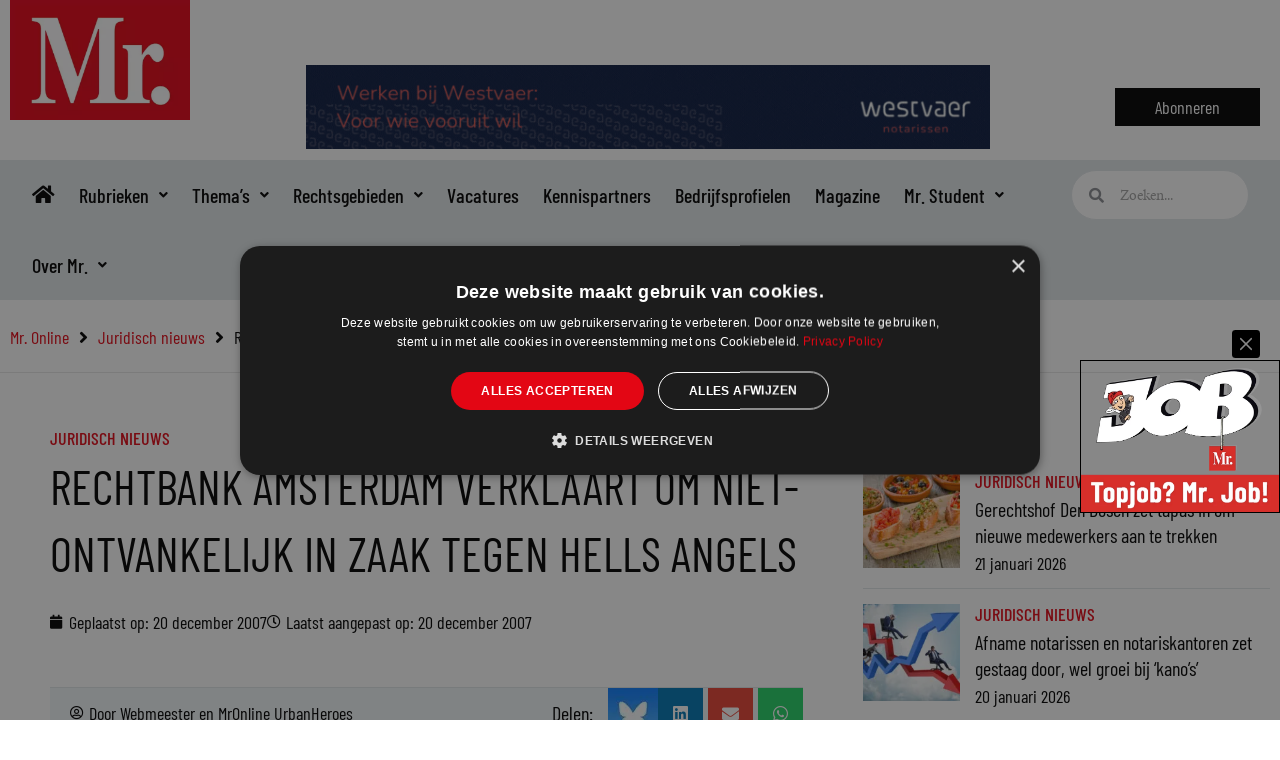

--- FILE ---
content_type: text/html; charset=UTF-8
request_url: https://www.mr-online.nl/?_dnid=40719&t=1768979509
body_size: 1378
content:
<!doctype html><html><head><meta http-equiv="Content-Type" content="text/html; charset=UTF-8" /><script type="text/javascript" src="https://www.mr-online.nl/wp-includes/js/jquery/jquery.js"></script><script type="text/javascript" src="https://www.mr-online.nl/wp-content/plugins/angwp/assets/dev/js/advertising.js"></script><script type="text/javascript">
					/* <![CDATA[ */
					var _adn_ = {"ajaxurl":"https://www.mr-online.nl/wp-admin/admin-ajax.php"};
					/* ]]> */
					</script><!-- Google Tag Manager -->
<script>(function(w,d,s,l,i){w[l]=w[l]||[];w[l].push({'gtm.start':
new Date().getTime(),event:'gtm.js'});var f=d.getElementsByTagName(s)[0],
j=d.createElement(s),dl=l!='dataLayer'?'&l='+l:'';j.async=true;j.src=
'https://www.googletagmanager.com/gtm.js?id='+i+dl;f.parentNode.insertBefore(j,f);
})(window,document,'script','dataLayer','GTM-5S3Q4NM');</script>
<!-- End Google Tag Manager --><script type="text/javascript" src="https://www.mr-online.nl/wp-content/plugins/angwp/assets/dist/angwp.bundle.js"></script><script type="text/javascript" src="https://www.mr-online.nl/wp-content/plugins/angwp/assets/js/embed/iframeResizer.contentWindow.min.js"></script><link rel="stylesheet" href="https://www.mr-online.nl/wp-content/plugins/angwp/assets/dist/angwp.bundle.js.css" media="all" /><style type="text/css">body{ margin:0; padding:0;  }</style><title>ADNING - Revolutionary Ad Manager for Wordpress</title></head><body><div class="angwp_40719 _ning_outer ang_zone_40719 _ning_jss_zone _align_center" style="max-width:336px;width:100%;overflow:hidden;height:inherit;"><div class="_ning_label _left" style=""></div><div id="_ning_zone_40719_1846170969" class="_ning_zone_inner" style="width:336px; height:280px;position:relative;"><div u="slides" style="position:absolute; overflow:hidden; left:0px; top:0px;width:336px; height:280px;"><div class="angwp_122224 _ning_cont strack_bnr _ning_hidden _align_center" data-size="custom" data-bid="122224" data-aid="40719" data-lid="0" style="max-width:336px; width:100%;height:inherit;"><div class="_ning_inner" style=""><a href="https://www.mr-online.nl?_dnlink=122224&aid=40719&t=1768979511" class="strack_cli _ning_link" target="_blank">&nbsp;</a><div class="_ning_elmt"><img src="https://www.mr-online.nl/wp-content/angwp/items/122224/NOvA_Rectangle-_Mr_336x280-animated-SEPT25.gif" /></div></div></div><div class="clear"></div></div></div></div><div class="clear"></div>
<!-- Ads on this site are served by Adning v1.6.2 - adning.com -->
<script>jQuery(document).ready(function($){var options_40719_1846170969 = {$ArrowKeyNavigation:false,$DragOrientation:0,};if( $("#_ning_zone_40719_1846170969").length ){var _ning_slider_40719_1846170969 = new $JssorSlider$('_ning_zone_40719_1846170969', options_40719_1846170969);}ScaleSlider();function ScaleSlider() {var parentWidth = $('#_ning_zone_40719_1846170969').parent().width();if(parentWidth){if( typeof _ning_slider_40719_1846170969 !== "undefined" ){_ning_slider_40719_1846170969.$ScaleWidth(parentWidth);}}else{window.setTimeout(ScaleSlider, 30);}$("._ning_cont").ningResponsive();}$(window).bind("load", ScaleSlider);$(window).bind("resize", ScaleSlider);$(window).bind("orientationchange", ScaleSlider);});</script><style></style><!-- / Adning. -->

<!-- Google Tag Manager (noscript) -->
<noscript><iframe src="https://www.googletagmanager.com/ns.html?id=GTM-5S3Q4NM"
height="0" width="0" style="display:none;visibility:hidden"></iframe></noscript>
<!-- End Google Tag Manager (noscript) --></body></html>

--- FILE ---
content_type: application/javascript
request_url: https://cdn.cookie-script.com/s/cc6092eb6784cbfed88f2f76db25b731.js
body_size: 24599
content:
/*@cc_on;document.querySelectorAll||(document.querySelectorAll=function(e){var i,t=document.createElement('style'),n=[];for(document.documentElement.firstChild.appendChild(t),document._qsa=[],t.styleSheet.cssText=e+'{x-qsa:expression(document._qsa && document._qsa.push(this))}',window.scrollBy(0,0),t.parentNode.removeChild(t);document._qsa.length;)(i=document._qsa.shift()).style.removeAttribute('x-qsa'),n.push(i);return document._qsa=null,n}),document.querySelector||(document.querySelector=function(e){var t=document.querySelectorAll(e);return t.length?t[0]:null});@*/!function(){var t=function(e){return e.replace(/^\s+|\s+$/g,'')},i=function(e){return new RegExp('(^|\\s+)'+e+'(\\s+|$)')},n=function(e,t,i){for(var n=0;n<e.length;n++)t.call(i,e[n])};function e(e){this.element=e};e.prototype={add:function(){n(arguments,function(e){this.contains(e)||(this.element.className=t(this.element.className+' '+e))},this)},remove:function(){n(arguments,function(e){this.element.className=t(this.element.className.replace(i(e),' '))},this)},toggle:function(e){return this.contains(e)?(this.remove(e),!1):(this.add(e),!0)},contains:function(e){return i(e).test(this.element.className)},item:function(e){return this.element.className.split(/\s+/)[e]||null},replace:function(e,t){this.remove(e),this.add(t)}},'classList'in Element.prototype||Object.defineProperty(Element.prototype,'classList',{get:function(){return new e(this)}}),window.DOMTokenList&&!DOMTokenList.prototype.replace&&(DOMTokenList.prototype.replace=e.prototype.replace)}();Array.prototype.indexOf||(Array.prototype.indexOf=function(e,t){'use strict';var i;if(null==this)throw new TypeError('"this" is null or not defined');var o=Object(this),c=o.length>>>0;if(0===c)return-1;var n=0|t;if(n>=c)return-1;for(i=Math.max(n>=0?n:c-Math.abs(n),0);i<c;i++)if(i in o&&o[i]===e)return i;return-1});if(!(!!CookieScript&&!!CookieScript.instance)){var CookieScript=function(){this.version='20211221';this.initTime=null;this.onAcceptAll=function(){};this.onAccept=function(){};this.onReject=function(){};this.onClose=function(){};var u={core:null,other:null};function Ht(e){if(typeof e==='function'){u.other=e}
else if(typeof e==='object'){if(e.core){u.core=e.fn}}};Object.defineProperties(this,{onChangeIABCategoryMap:{set:Ht,enumerable:!1,configurable:!1},});function ri(e){if(u.core&&typeof u.core==='function'){u.core(e)};if(u.other&&typeof u.other==='function'){u.other(e)}};this.currentState=function(){var e={action:a('action')};var t=a('key');if(t){e.key=t};e.categories=E();return e};this.expireDays=function(){return Fe};this.hash=function(){return Le};this.show=function(){L()};this.hide=function(){x();y()};this.categories=function(){return c};this.getCookieValueForQueryArg=function(){var e=v(),t=n.get(e);if(t){return e+'='+encodeURIComponent(t)};return''};this.dispatchEventNames=[];this.currentLang=null;this.iabCMP=null;this.getCMPId=function(){return Number(De)};this.getIABSdkUrl=function(){return Ee};this.getIABVendorsIds=function(){return Te};this.getIABLegIntPurposes=function(){return Ie};this.isCheckedIABCategoryMap=function(){return!1};this.getIABText=function(){return Ne};this.getIABTextTranslations=function(){return Be};this.showIABSpecificTab=function(e){return!1};this.setCMPCookie=function(e){o('CMP',e)};this.getCMPCookie=function(){return a('CMP')};this.forceDispatchCSLoadEvent=function(){h('CookieScriptLoaded')};this.applyTranslation=function(e){C(e)};this.applyCurrentCookiesState=function(){N()};this.applyTranslationByCode=function(e,t){if(t===undefined){t={rebuildIab:!!document.querySelector('div[data-cs-maintab-content="setting_advertising"]')}};Pe(e,t)};this.acceptAllAction=function(){we(!0);var e='acceptall',t=P(c),i=m();x();o('action','accept');k();V(c);O(c);M(c);o('categories',JSON.stringify(t));g(!0);p(!0);I('accept',t.join(','));if(i){s(e,'')}
else{s('first'+e,'')};D(!0);y();wt();J();B();X('selectAll')};this.acceptAction=function(e,t){var r=m(),i;if(typeof e==='undefined'){i=ve();V(i)}
else{if(U){e.push('strict')};i=w(e);if(t==='undefined'){R(i)}};var n=P(i);if(i.length===c.length){k();g(!0);p(!0)}
else{k(i);g(!0,i);p(!0,i)};O(i);M(i);S(i);F(i);if(n.length>0){o('action','accept');o('categories',JSON.stringify(n));I('accept',n.join(','));if(r){s('accept',n.join(','))}
else{s('firstaccept',n.join(','))}}
else{o('action','reject');o('categories',[]);I('reject','');if(r){s('reject','')}
else{s('firstreject','')}};if(t!=='undefined'&&t===!0){return};X('setOnlyChecked');x();D(i.length===c.length);y();vt(i);J();B()};this.rejectAllAction=function(){we(!1);V([]);var e=m();if(e){s('reject','')}
else{s('firstreject','')};o('action','reject');o('categories',JSON.stringify([]));I('reject','');S();F();x();D(!1);y();xt();J();B();g(!1);p(!1);X('rejectAll')};this.demoLoadView=function(){l('Warning is real site script')};var t=this,It='\n    <style data-type="cookiescriptstyles">\n      #cookiescript_injected {\r\n    background-color: #1C1C1C;\r\n    z-index: 999997;\r\n    opacity: 1;\r\n    font-size: 14px;\r\n    font-weight: normal;\r\n    font-family: \'Open Sans\', Arial, \'Trebuchet MS\', \'Segoe UI\', \'Helvetica\', sans-serif;\r\n    box-shadow: 1px 2px 8px 0 rgba(0, 0, 0, 0.35);\r\n    color: #FFFFFF;\r\n    box-sizing: border-box;\r\n}\r\n.cookiescript_checkbox_label {\r\n    cursor: pointer;\r\n    display: flex;\r\n    align-items: center;\r\n    padding:0 4px;\r\n    line-height: 1.5;\r\n    margin:0;\r\n\ttext-align: left;\r\n}\r\n.cookiescript_pre_header {\r\n    display: flex;\r\n    justify-content: flex-end;\r\n    align-items: center;\r\n    position: absolute;\r\n    top: 15px;\r\n    right: 15px;\r\n}\r\n#cookiescript_close {\r\n    font-size: 29px;\r\n    line-height: 13px;\r\n    cursor: pointer;\r\n    color: #FFFFFF;\r\n    height: 15px;\r\n    width: 15px;\r\n    margin: 0 0 0 10px;\r\n    padding: 0;\r\n    overflow: hidden;\r\n    letter-spacing: 0;\r\n    font-family: \'Trebuchet MS\', \'Arial\', sans-serif;\r\n    font-weight: 100;\r\n    opacity: 0.85;\r\n    z-index: 999999;\r\n    position: relative;\r\n    top: -1px;\r\n}\r\n\r\n#cookiescript_buttons {\r\n    display: flex;\r\n    flex-direction: row;\r\n    font-weight: 700;\r\n}\r\n#cookiescript_manage_wrap {\r\n    text-transform: uppercase;\r\n    text-align: center;\r\n    font-size: 12px;\r\n    letter-spacing: 0.4px;\r\n    font-weight: 700;\r\n}\r\n#cookiescript_manage {\r\n    display: inline;\r\n    cursor: pointer;\r\n    color: #FFFFFF;\r\n    opacity:0.85;\r\n    margin-left:-15px;\r\n}\r\n#cookiescript_manage #cookiescript_manageicon .cookiescript_gear {\r\n    fill: #FFFFFF;\r\n}\r\n#cookiescript_manage:hover #cookiescript_manageicon .cookiescript_gear {\r\n    fill: #e30614;;\r\n}\r\n\r\nsvg#cookiescript_manageicon {\r\n    width: 15px;\r\n    height: 15px;\r\n    display: inline;\r\n    margin: 0 5px 0 0;\r\n    padding: 0;\r\n    position: relative;\r\n    top: 3px;\r\n    vertical-align: baseline;\r\n}\r\n#cookiescript_header {\r\n    background-color: transparent;\r\n    z-index: 999998;\r\n    color: #FFFFFF;\r\n    font-size: 18px;\r\n    line-height: 1.3;\r\n    font-weight: 600;\r\n    letter-spacing: 0.4px;\r\n    opacity:1;\r\n}\r\n.cookiescript_checkbox {\r\n    display: flex;\r\n    flex-direction: row;\r\n}\r\ninput.cookiescript_checkbox_input {\r\n}\r\nspan.cookiescript_checkbox_text {\r\n    display: inline-block;\r\n    font-size: 12px;\r\n    margin: 0;\r\n    text-transform: uppercase;\r\n    font-weight: 600;\r\n    color: #FFFFFF;\r\n    letter-spacing: 1px;\r\n}\r\n\r\n#cookiescript_save {\r\n    border: 0;\r\n    transition: all 0.25s ease 0s;\r\n    background-color: #e30614;\r\n    color: #FFFFFF;\r\n    text-transform: uppercase;\r\n    font-size: 12px;\r\n    text-align: center;\r\n    line-height: 3.2;\r\n    letter-spacing: 0.4px;\r\n}\r\n\/*IE 9 fixes*\/\r\n@media screen and (min-width:0\\0) and (min-resolution: .001dpcm) {\r\n    .cookiescript_checkbox_label {\r\n        position: relative;\r\n        top:-10px;\r\n    }\r\n    #cookiescript_accept, #cookiescript_reject, #cookiescript_save{\r\n    \tdisplay: inline-block;\r\n    }\r\n    #cookiescript_buttons{\r\n    \ttext-align:center;\r\n    }\r\n}\r\n#cookiescript_save{\r\n    display: none;\r\n}\r\n#cookiescript_reject {\r\n    border: 1px solid #FFFFFF;\r\n    text-align: center;\r\n    line-height: 3;\r\n    font-size: 12px;\r\n    text-transform: uppercase;\r\n    letter-spacing: 0.4px;\r\n    color: #FFFFFF;\r\n    background: #1C1C1C;\r\n}\r\n#cookiescript_accept {\r\n\ttransition: all 0.25s ease 0s;\r\n\ttext-transform: uppercase;\r\n\tfont-size: 12px;\r\n\ttext-align: center;\r\n\tletter-spacing: 0.4px;\r\n\tborder: 0;\r\n\tbackground-color: #e30614;\r\n\tcolor: #FFFFFF;\r\n\tline-height: 3.2;\r\n}\r\n\r\n#cookiescript_accept, #cookiescript_reject, #cookiescript_save {\r\n    font-weight: 700;\r\n    cursor: pointer;\r\n    white-space: nowrap;\r\n    transition-duration: 100ms;\r\n    transition-timing-function: ease-in-out;\r\n    min-width: 103px;\r\n}\r\n.cookiescript_bigger {\r\n    transform: scale(1.1);\r\n}\r\n#cookiescript_link {\r\n    text-decoration: none;\r\n    color: #FFFFFF;\r\n    font-size: 11px;\r\n    text-align: center;\r\n    font-weight: 400;\r\n    text-transform: uppercase;\r\n    opacity: 0.8;\r\n\tdisplay:inline !important;\r\n}\r\n\r\n#cookiescript_readmore,\r\n#cookiescript_reportlink,\r\n#cookiescript_cookiescriptlink {\r\n    border: 0;\r\n    padding: 0;\r\n    cursor: pointer;\r\n    margin: 0;\r\n    transition: all 100ms ease 0s;\r\n    background-color: transparent;\r\n    display: inline;\r\n    font-size: 12px;\r\n    text-decoration: none;\r\n}\r\n\r\n#cookiescript_readmore{\r\n    color: #e30614;\r\n}\r\n#cookiescript_reportlink,\r\n#cookiescript_cookiescriptlink {\r\n    color: #FFFFFF;\r\n}\r\n\r\n\r\n#cookiescript_readmore:hover,\r\n#cookiescript_reportlink:hover,\r\n#cookiescript_cookiescriptlink:hover {\r\n    text-decoration: underline;\r\n    color: #e30614;\r\n\r\n}\r\n\r\n#cookiescript_description {\r\n    color: #FFFFFF;\r\n    font-size: 12px;\r\n    letter-spacing: 0.3px;\r\n    line-height: 1.65;\r\n    font-weight: 400;\r\n}\r\n#cookiescript_checkboxs {\r\n}\r\n#cookiescript_close:hover,\r\n#cookiescript_manage:hover,\r\n#cookiescript_link:hover\r\n{\r\n    opacity: 1;\r\n}\r\n\r\n#cookiescript_reject:hover {\r\n    background-color: #2f2f2f;\r\n}\r\n\r\n#cookiescript_accept:hover{\r\n\tbackground-color: #e61a27;\r\n}\r\n#cookiescript_save:hover {\r\n    background-color: #e61a27;\r\n}\r\n\r\n#cookiescript_readmore:hover,\r\n#cookiescript_reportlink:hover,\r\n#cookiescript_cookiescriptlink:hover\r\n{\r\n    color: #e61a27;\r\n}\r\n\r\n#cookiescript_badge {\r\n    position: fixed;\r\n    line-height: 0;\r\n    cursor: pointer;\r\n    z-index: 99999;\r\n    font-size: 0;\r\n    color: #999;\r\nleft: 10px;\r\n    display: flex;\r\n    flex-direction: row;\r\n    opacity: 1;\r\n}\r\n\r\n#cookiescript_badgetext{\r\n    text-transform: uppercase;\r\n    font-weight: 600;\r\n    font-family: \'Open Sans\', Arial, \'Trebuchet MS\', \'Segoe UI\', \'Helvetica\', sans-serif;\r\n    overflow: hidden;\r\n    transition-duration: 500ms;\r\n    white-space: nowrap;\r\n    padding-right: 0;\r\n    color: #FFFFFF;\r\n}\r\n\r\n#cookiescript_badgesvg{\r\n    width:40px;\r\n    height: 40px;\r\n}\r\n\r\n\r\n\r\n#cookiescript_badge {\r\nbottom: 10px;\r\n    border-radius:25px;\r\n    padding:3px;\r\n    transition-duration: 500ms;\r\n    box-shadow: 1px 2px 8px 0 rgba(0, 0, 0, 0.2);\r\n    background: #1C1C1C;\r\n}\r\n#cookiescript_badge:hover #cookiescript_badgetext{\r\n    max-width: 300px;\r\n    padding-right: 15px;\r\n    padding-left: 12px;\r\n}\r\n#cookiescript_badgetext {\r\n    font-size: 16px;\r\n    line-height: 2.5;\r\n    max-width: 0;\r\n}\r\n#cookiescript_badgeimage {\r\n    width: 40px;\r\n    height: 40px;\r\n}\r\n@media only screen and (max-width: 414px) {\r\n    #cookiescript_badgeimage {\r\n        width: 30px;\r\n        height: 30px;\r\n    }\r\n    #cookiescript_badgesvg{\r\n        width:30px;\r\n        height: 30px;\r\n    }\r\n    #cookiescript_badgetext{\r\n        display: none;\r\n    }\r\n}\r\n\/*IE 9 fixes*\/\r\n@media screen and (min-width:0\\0) and (min-resolution: .001dpcm) {\r\n\t#cookiescript_badgeimage{\r\n    \tfloat:left;\r\n    }\r\n}\r\n\r\n@media print{\r\n    #cookiescript_injected{\r\n        display:none;\r\n    }\r\n}\r\n\r\n\r\n\r\n\n#cookiescript_injected_fsd {\n    position: fixed;\n    left: 0;\n    top: 0;\n    width: 100%;\n    height: 100%;\n    background-color: rgba(17, 17, 17, 0.5) !important;\n    z-index: 999996;\n\toverflow-y: auto;\n}\n\n#cookiescript_fsd_wrapper {\n    \/*animation: expandBox 2s forwards;*\/\n    max-width: 950px;\n\twidth: 95%;\n    margin: 0 auto 3% auto;\n\ttop: 5%;\n    line-height: 18px;\n    letter-spacing: normal;\n    position: relative;\n    display: flex;\n    flex-direction: column;\n\tbackground-color: #f3f3f3;\n    z-index: 999997;\n    opacity: 1;\n    font-size: 14px;\n    font-weight: normal;\n    font-family: \'Open Sans\', Arial, \'Trebuchet MS\', \'Segoe UI\', \'Helvetica\', sans-serif;\n    box-shadow: 1px 2px 8px 0 rgba(0, 0, 0, 0.35);\n    color: #1C1C1C;\n    align-items: center;\n    overflow: visible;\n    outline: none;\n    max-height: 90%;\n    box-sizing: border-box;\n\tcursor: default;\n\tmin-height: 500px;\n}\n@keyframes expandBox {\n    from {\n        width: 10%;\n        margin-left:0;\n        overflow: hidden;\n        top:90%;\n        height: 5%;\n    }\n    to {\n        width: 95%;\n        margin-left:auto;\n        overflow: hidden;\n        top:5%;\n        height: 90%;\n    }\n}\n\n.cookiescript_fsd_header {\n\tmin-height: 57px;\n\tborder-bottom: 1px solid #e2e2e2;\n\twidth: 100%;\n\tdisplay: flex;\n\tflex-direction: row;\n\talign-items: center;\n\tbackground-color: #ffffff;\n}\n.cookiescript_fsd_logo_a{\n\tmargin-left: 23px;\n    text-decoration: none;\n}\n.cookiescript_fsd_logo{\n\theight: 27px;\n\twidth: auto;\n\tdisplay: block;\n\tmax-width: 100%;\n}\n.cookiescript_fsd_powered {\n    color: #666666;\n    font-size: 11px;\n    position: relative;\n    left: 31px;\n    top: 0;\n    line-height: 1;\n    text-decoration: none;\n    display: block;\n    height: 8px;\n}\n.cookiescript_fsd_language_drop_down {\n    position: absolute;\n    right: 67px;\n\ttop: 19px;\n}\n\n.cookiescript_fsd_main {\n    width: 100%;\n\tbackground-color: #ffffff;\n}\n\n.cookiescript_fsd_main_info {\n    padding: 20px 53px 30px 53px;\n    }\n\n.cookiescript_fsd_title {\n    background-color: transparent;\n    z-index: 999998;\n    color: #1C1C1C;\n    font-size: 24px;\n    line-height: 1.3;\n    font-weight: 700;\n    opacity:1;\n}\n\n.cookiescript_fsd_description {\n    color: #1C1C1C;\n    font-size: 14px;\n    line-height: 1.6;\n    font-weight: 400;\n    opacity: 0.85;\n\tmargin-top: 9px;\n}\n\n\n#cookiescript_fsd_wrapper #cookiescript_readmore{\n\tfont-size: 13px;\n\tcolor: #e30614;\n\ttext-decoration: none;\n}\n#cookiescript_fsd_wrapper #cookiescript_readmore:hover{\n\ttext-decoration: underline;\n}\n\n.cookiescript_fsd_tabs {\n    display: flex;\n    justify-content: space-around;\n    align-items: stretch;\n\tflex-direction: row;\n    width: 100%;\n}\n\n.cookiescript_fsd_tabs > div {\n\tcursor: pointer;\n\twidth: 50%;\n\ttext-transform: uppercase;\n\tfont-size: 16px;\n\ttext-align: center;\n\tline-height: 1.6;\n\tfont-weight: bold;\n\tborder-top: 2px solid transparent;\n\ttransition: all 300ms ease 0s;\n\tpadding: 10px 20px;\n\tdisplay: flex;\n\tjustify-content: center;\n\talign-items: center;\n\tbackground-color: #ffffff;\n}\n\n.cookiescript_fsd_tabs > .cookiescript_active {\n    border-top: 2px solid #e30614;\n    background-color: #f3f3f3;\n    color: #e30614;\n}\n\n.cookiescript_fsd_tabs_content {\n    background-color: #f3f3f3;\n    padding: 5px 50px 10px 50px;\n    width: 100%;\n    overflow-y: auto;\n    box-sizing: border-box;\n    flex-grow: 1;\n\t--scrollbar-width: 8px;\n\t--mask-height: 35px;\n\t--mask-image-content: linear-gradient( to bottom, transparent, black var(--mask-height), black calc(100% - var(--mask-height)), transparent );\n\t--mask-size-content: calc(100% - var(--scrollbar-width)) 100%;\n\t--mask-image-scrollbar: linear-gradient(black, black);\n\t--mask-size-scrollbar: var(--scrollbar-width) 100%;\n\tmask-image: var(--mask-image-content), var(--mask-image-scrollbar);\n\tmask-size: var(--mask-size-content), var(--mask-size-scrollbar);\n\tmask-position: 0 0, 100% 0;\n\tmask-repeat: no-repeat, no-repeat;\n\t-webkit-mask-image: var(--mask-image-content), var(--mask-image-scrollbar);\n\t-webkit-mask-size: var(--mask-size-content), var(--mask-size-scrollbar);\n\t-webkit-mask-position: 0 0, 100% 0;\n\t-webkit-mask-repeat: no-repeat, no-repeat;\n}\n\n.cookiescript_fsd_tabs_content .cookiescript_hidden {\n    opacity: 0;\n    height: 0 !important;\n    overflow: hidden;\n\tpadding: 0 !important;\n\tmin-height: 0 !important;\n}\n\n.cookiescript_fsd_category {\n    border-bottom: 1px solid #e2e2e2;\n    padding-top: 23px;\n    padding-bottom: 17px;\n    display: flex;\n    flex-direction: column;\n}\n\n.cookiescript_fsd_category:last-child {\n    border-bottom: 0;\n}\n\n.cookiescript_fsd_category .cookiescript_hidden {\n    opacity: 0;\n\toverflow-y: auto;\n\toverflow-x: hidden;\n\tpadding: 0 !important;\n\tmax-height: 0;\n\tmargin: 0;\n\theight: auto !important;\n\t\ttransition: max-height 300ms ease 200ms, opacity ease 200ms, margin-top 100ms ease 100ms;\n\t}\n\n.cookiescript_fsd_category_main {\n    align-items: center;\n    display: flex;\n    justify-content: space-between;\n}\n\n.cookiescript_fsd_category_info {\n    flex: 9;\n    padding-right: 10px;\n}\n\n.cookiescript_fsd_category_control {\n    flex: 1;\n    display: flex;\n    justify-content: center;\n}\n\n.cookiescript_fsd__category_name {\n    font-size: 16px;\n    font-weight: 700;\n\tmargin-bottom: 6px;\n}\n\n.cookiescript_category_description {\n\tfont-size: 13px;\n\tpadding-bottom: 5px;\n\tline-height: 1.6;\n}\n\n.cookiescript_fsd_cookies {\n\tborder: 1px solid #e2e2e2;\n\tborder-radius: 10px;\n\toverflow-y: auto;\n\tmargin-top: 15px;\n\tmax-height: 222px;\n\t\ttransition: max-height 300ms ease, opacity 200ms ease 300ms, margin-top 100ms ease 100ms;\n\t}\n\n.cookiescript_fsd_cookies caption {\n    font-weight: 600;\n    padding: 10px;\n    text-align: left;\n    color: #1C1C1C;\n    caption-side: top;\n}\n\n\n.cookiescript_fsd_cookies_control {\n    color: #e30614;\n    text-transform: uppercase;\n    font-size: 14px;\n    font-weight: 700;\n    position: relative;\n    display: flex;\n    align-items: center;\n    margin-right: auto;\n    margin-top: 10px;\n    cursor: pointer;\n}\n\n.cookiescript_fsd_cookies_control .cookiescript_hidden {\n    display: none;\n}\n\n.cookiescript_fsd_cookies_control  span{\n\tmargin-right: 7px;\n}\n\n.cookiescript_fsd_cookies_control svg {\n    width: 10px;\n    height: 10px;\n    font-size: 10px;\n}\n\n.cookiescript_fsd_cookies_control.active svg {\n    width: 10px;\n    height: 10px;\n    font-size: 10px;\n    transform: rotate(180deg);\n}\n\n.cookiescript_fsd_cookies_table {\n    width: 100%;\n}\n\n.cookiescript_fsd_cookies_table,\n.cookiescript_fsd_cookies_table tbody,\n.cookiescript_fsd_cookies_table thead,\n.cookiescript_fsd_cookies_table tr,\n.cookiescript_fsd_cookies_table th,\n.cookiescript_fsd_cookies_table td {\n    margin: 0;\n    padding: 0;\n    font: inherit;\n    vertical-align: baseline;\n    background-color: #ffffff;\n    border-spacing: 0;\n    border-collapse: collapse;\n}\n\n\n.cookiescript_fsd_cookies_table tr:last-child td{\n    border-bottom: 0;\n}\n\n.cookiescript_fsd_cookies_table td, .cookiescript_fsd_cookies_table th {\n    white-space: normal;\n    font-size: 13px;\n    text-align: left;\n    margin: 0;\n}\n.cookiescript_fsd_cookies_table th {\n\tfont-weight: 600;\n\tpadding: 8px 8px;\n\tline-height: 1.4;\n\tword-break: keep-all;\n\tvertical-align: middle;\n}\n\n.cookiescript_fsd_cookies_table td {\n\tpadding: 7px 8px;\n\tline-height: 1.6;\n\tvertical-align: top;\n\tfont-weight: 400;\n\tborder: 0;\n\tborder-top: 1px solid #e2e2e2;\n\tcolor: #1C1C1C;\n}\n\n.cookiescript_fsd_cookies_table th:last-child {\n    padding-right: 10px;\n}\n\n    .cookiescript_fsd_cookies_table td:nth-child(1), .cookiescript_fsd_cookies_table th:nth-child(1) {\n    padding-left: 15px;\n    word-break: normal;\n}\n\n.cookiescript_fsd_cookies_table td:nth-child(2) {\n    color: #e30614;\n}\n\n.cookiescript_fsd_cookies_table td:nth-child(3), .cookiescript_fsd_cookies_table th:nth-child(3) {\n    text-align: center;\n}\n\n.cookiescript_fsd_cookies_table.cookiescript_fsd_storage_table td:nth-child(2) {\n     color: #1C1C1C;\n}\n\n.cookiescript_vendor_name a{\n\ttext-decoration: underline;\n\tfont-weight: bold;\n\tcolor: #e30614;\n\tline-height: normal;\n\tborder: 0;\n\tpadding: 0;\n\tmargin: 0;\n\tbackground: transparent;\n\tfont-size: 13px;\n}\n.cookiescript_vendor_name a:hover {\n\ttext-decoration: underline;\n\tcolor: #e30614;\n}\n\n.cookiescript_fsd_footer {\n    border-top: 1px solid #e2e2e2;\n    width: 100%;\n\tbackground-color: #ffffff;\n    position: relative;\n}\n#cookiescript_fsd_wrapper #cookiescript_declarationwrap{\n\t\ttransition: opacity 200ms ease 0ms, height 0ms ease 200ms;\n\t}\n#cookiescript_fsd_wrapper #cookiescript_aboutwrap{\n\tfont-size: 13px;\n\tpadding: 23px 0;\n\tline-height: 1.6;\n\ttext-align: left;\n\tfont-weight: normal;\n\tbox-sizing: border-box;\n\ttransition: opacity 200ms ease 0ms;\n\toverflow: auto;\n\tmin-height: 181px;\n}\n\n#cookiescript_setting_advertising_wrap {\n    font-size: 12px;\n}\n\n#cookiescript_iab_type {\n    display: flex;\n    justify-content: center;\n    padding: 20px 0;\n    border-bottom: 1px solid #e2e2e2;\n    flex-wrap: wrap;\n}\n\n#cookiescript_iab_type > div {\n    cursor: pointer;\n    padding: 0 9px;\n    font-size: 11px;\n    font-weight: 600;\n    background: #f5f5f5;\n    color: #1C1C1C;\n    line-height: 2;\n    margin: 3px 5px;\n    white-space: nowrap;\n}\n\n#cookiescript_iab_type .cookiescript_active {\n    background: #e30614;\n    color: #FEFEFE;\n}\n\n\n.cookiescript_fsd_cookies::-webkit-scrollbar-track,\n.cookiescript_fsd_tabs_content::-webkit-scrollbar-track {\n    background-color: #DADADA;\n}\n\n.cookiescript_fsd_cookies::-webkit-scrollbar,\n.cookiescript_fsd_tabs_content::-webkit-scrollbar {\n    width: 8px;\n    height: 8px;\n}\n\n.cookiescript_fsd_cookies::-webkit-scrollbar-thumb,\n.cookiescript_fsd_tabs_content::-webkit-scrollbar-thumb {\n    background-color: #e30614;\n}\n\n\n\n@media screen and (min-width:0\\0) and (min-resolution: .001dpcm) {\n    #cookiescript_iab_type > div{\n        display:inline-block;\n    }\n}\n\n\/* --- OVERRIDE ----*\/\n\n#cookiescript_injected_fsd #cookiescript_close {\n\ttop: 20px;\n\tfont-size: 37px;\n\tright: 20px;\n\tcolor: #1C1C1C;\n\theight: 18px;\n\twidth: 18px;\n    position: absolute;\n    margin:0;\n}\n\n#cookiescript_injected_fsd #cookiescript_show_all_partners_button {\n    color: #e30614;\n    margin-bottom: 0;\n    margin-top: 12px;\n    display: inline-block;\n}\n\n#cookiescript_injected_fsd #cookiescript_buttons {\n    justify-content: flex-start;\n    padding: 5px 15px;\n    margin: 0;\n}\n\n#cookiescript_injected_fsd #cookiescript_accept, #cookiescript_injected_fsd #cookiescript_save, #cookiescript_injected_fsd #cookiescript_reject {\n\t\tflex-grow: unset;\n\t\tpadding: 0px 25px;\n\tmargin: 10px 5px;\n\tfont-size: 13px;\n\tline-height: 3;\n}\n#cookiescript_injected_fsd #cookiescript_buttons{\n\tflex-direction: row;\n}\n#cookiescript_injected_fsd #cookiescript_buttons #cookiescript_reject {\n    margin-right: auto;\n}\n\n#cookiescript_injected_fsd .cookiescript-iab-itemContainer {\n    border: 1px solid #e2e2e2;\n\tbackground-color: #ffffff;\n\tpadding: 10px;\n}\n\n#cookiescript_injected_fsd .cookiescript-iab-header,\n#cookiescript_injected_fsd .cookiescript-iab-itemHeader,\n#cookiescript_injected_fsd .cookiescript-iab-itemHeaderAction {\n    color: #1C1C1C;\n}\n\n#cookiescript_injected_fsd .cookiescript-iab-itemHeaderAction {\n    border-color: #1C1C1C;\n}\n\n#cookiescript_injected_fsd #cookiescript_accept {\n    background-color: #ffffff;\n    color: #4d4d4d;\n    border: 1px solid #4d4d4d;\n    order: 1}\n\n#cookiescript_injected_fsd #cookiescript_accept:hover {\n    background-color: #ebebeb;\n}\n\n#cookiescript_injected_fsd #cookiescript_reject {\n    background-color: #ffffff;\n    color: #4d4d4d;\n    border: 1px solid #4d4d4d;\n    order: 2}\n\n#cookiescript_injected_fsd #cookiescript_reject:hover {\n    background-color: #ebebeb;\n}\n\n#cookiescript_injected_fsd #cookiescript_save {\n    display: inline-block;\n    background-color: #e30614;\n    color: #ffffff;\n    border: 1px solid #e30614;\n    order: 3}\n\n#cookiescript_injected_fsd #cookiescript_save:hover {\n    background-color: #e61a27;\n}\n.cookiescript_fsd_reportby{\n    position: absolute;\n    bottom: -20px;\n    right: 20px;\n    color: #FFFFFF;\n    display: inline;\n    font-size: 13px;\n}\n#cookiescript_fsd_reportlink, #cookiescript_fsd_cookiescriptlink {\n    border: 0;\n    padding: 0;\n    cursor: pointer;\n    margin: 0;\n    transition: all 100ms ease 0s;\n    background-color: transparent;\n    color: #FFFFFF;\n    display: inline;\n    font-size: 13px;\n    text-decoration: underline;\n}\n\n\n\n\n\n\n\/*Switches color reload*\/\n#cookiescript_injected_fsd .mdc-switch.mdc-switch--selected:enabled .mdc-switch__handle::after {\n    background: #e30614;\n}\n\n#cookiescript_injected_fsd .mdc-switch.mdc-switch--selected:enabled:hover:not(:focus):not(:active) .mdc-switch__handle::after {\n    background: #e40e1c;\n}\n\n#cookiescript_injected_fsd .mdc-switch.mdc-switch--selected:enabled:focus:not(:active) .mdc-switch__handle::after {\n    background: #e40e1c;\n}\n\n#cookiescript_injected_fsd .mdc-switch.mdc-switch--selected:enabled:active .mdc-switch__handle::after {\n    background: #e40e1c;\n}\n\n#cookiescript_injected_fsd .mdc-switch.mdc-switch--selected:enabled:hover:not(:focus) .mdc-switch__ripple::before,\n#cookiescript_injected_fsd .mdc-switch.mdc-switch--selected:enabled:hover:not(:focus) .mdc-switch__ripple::after{\n    background: #e30614;\n}\n\n#cookiescript_injected_fsd .mdc-switch.mdc-switch--selected:enabled:focus .mdc-switch__ripple::before,\n#cookiescript_injected_fsd .mdc-switch.mdc-switch--selected:enabled:focus .mdc-switch__ripple::after {\n    background: #e30614;\n}\n\n#cookiescript_injected_fsd .mdc-switch.mdc-switch--selected:enabled:active .mdc-switch__ripple::before,\n#cookiescript_injected_fsd .mdc-switch.mdc-switch--selected:enabled:active .mdc-switch__ripple::after {\n    background: #e30614;\n}\n\n#cookiescript_injected_fsd .mdc-switch:enabled .mdc-switch__track::after {\n    background: #e30614;\n    opacity: 0.3;\n}\n\n#cookiescript_injected_fsd .mdc-switch:enabled:hover:not(:focus):not(:active) .mdc-switch__track::after {\n    background: #e30614;\n    opacity: 0.3;\n}\n\n#cookiescript_injected_fsd .mdc-switch:enabled:focus:not(:active) .mdc-switch__track::after {\n    background: #e30614;\n    opacity: 0.3;\n}\n\n#cookiescript_injected_fsd .mdc-switch:enabled:active .mdc-switch__track::after {\n    background: #e30614;\n    opacity: 0.3;\n}\n\n\n#cookiescript_fsd_wrapper {\n    border-radius: 25px;\n}\n.cookiescript_fsd_header {\n    border-radius: 25px 25px 0 0;\n}\n.cookiescript_fsd_footer {\n    border-radius: 0 0 25px 25px;\n}\n#cookiescript_iab_type > div {\n    border-radius: 25px;\n}\n.cookiescript_fsd_cookies::-webkit-scrollbar-track,\n.cookiescript_fsd_tabs_content::-webkit-scrollbar-track\n#cookiescript_iabwrap::-webkit-scrollbar-thumb,\n#cookiescript_aboutwrap::-webkit-scrollbar-thumb{\n    border-radius: 6px;\n}\n.cookiescript_fsd_cookies::-webkit-scrollbar-thumb,\n.cookiescript_fsd_tabs_content::-webkit-scrollbar-thumb,\n#cookiescript_iabwrap::-webkit-scrollbar-thumb,\n#cookiescript_aboutwrap::-webkit-scrollbar-thumb{\n    border-radius: 5px;\n}\n#cookiescript_injected_fsd #cookiescript_accept,\n#cookiescript_injected_fsd #cookiescript_save,\n#cookiescript_injected_fsd #cookiescript_reject{\n    border-radius: 30px;\n}\n\n@media only screen and (max-width: 414px) {\n    .cookiescript_fsd_header {\n        border-radius: 0;\n    }\n    .cookiescript_fsd_footer {\n        border-radius: 0;\n    }\n}\n@media only screen and (max-width: 414px) {\n\t#cookiescript_fsd_wrapper {\n\t\twidth: 100%;\n\t\theight: 100%;\n\t\tmax-height: 100%;\n\t\ttop: 0;\n\t\tborder-radius: 0;\n\t\tmargin: 0;\n\t}\n\n\t.cookiescript_fsd_main_info {\n\t\tpadding: 13px 20px;\n\t\toverflow-y: auto;\n\t\tmax-height: 140px;\n\t}\n\t.cookiescript_fsd_description{\n\t\tmargin-top: 8px;\n\t}\n\t.cookiescript_fsd_tabs > div {\n\t\tpadding: 6px;\n\t\tfont-size: 12px;\n\t}\n\n\t.cookiescript_fsd_tabs_content {\n\t\tpadding: 5px 20px 10px 20px;\n\t}\n\n\t.cookiescript_fsd_cookies_table thead {\n\t\tdisplay: none;\n\t}\n\n\t.cookiescript_fsd_cookies_table td {\n\t\tdisplay: flex;\n\t\tborder-bottom: 0px;\n\t}\n\n\t.cookiescript_fsd_cookies_table tr td:last-child {\n\t\tborder-bottom: 0;\n\t}\n\n\t.cookiescript_fsd_cookies_table td {\n\t\tborder-top: 0;\n\t}\n\n\t.cookiescript_fsd_cookies_table td::before {\n\t\tcontent: attr(label);\n\t\tfont-weight: bold;\n\t\twidth: 120px;\n\t\tmin-width: 120px;\n\t\ttext-align: left;\n\t}\n\n\t.cookiescript_fsd_cookies_table td:nth-child(2):before {\n\t\tcolor: #1C1C1C;\n\t}\n\n\t.cookiescript_category_description {\n\t\ttext-align: left;\n\t}\n\n\t.cookiescript_fsd_cookies_table td:nth-child(1),\n\t.cookiescript_fsd_cookies_table th:nth-child(1) {\n\t\tpadding-left: 7px;\n\t\tfont-weight: bold;\n\t\tborder-top: 1px solid #e2e2e2;\n\t}\n\n\t.cookiescript_fsd_cookies_table tr:nth-child(1) td:nth-child(1),\n\t.cookiescript_fsd_cookies_table tr:nth-child(1) th:nth-child(1) {\n\t\tborder-top: 0px;\n\t}\n\n\t.cookiescript_fsd_cookies_table td:last-child {\n\t\tborder-bottom: none;\n\t}\n\n\t.cookiescript_fsd_cookies_table tr:nth-child(even) {\n\t\tbackground: #f5f5f5;\n\t}\n\n\t.cookiescript_fsd_cookies_table tr:nth-child(even) td {\n\t\tborder-bottom: 0px solid #FFF;\n\t}\n\n\t#cookiescript_injected_fsd #cookiescript_buttons {\n\t\tmargin-bottom: 0;\n\t}\n\n\t#cookiescript_injected_fsd #cookiescript_buttons #cookiescript_accept,\n\t#cookiescript_injected_fsd #cookiescript_buttons #cookiescript_save,\n\t#cookiescript_injected_fsd #cookiescript_buttons #cookiescript_reject {\n\t\tflex-grow: 1;\n\t\tmargin-left: 10px;\n\t\tmargin-right: 10px;\n\t\tmargin-top: 5px;\n\t\tmargin-bottom: 5px;\n\t\tpadding: 0 15px;\n\t}\n\n\t.cookiescript_fsd_language_drop_down {\n\t\tright: 40px;\n\t}\n\n\t#cookiescript_injected_fsd #cookiescript_close{\n\t\tright:14px;\n\t}\n    .cookiescript_fsd_reportby {\n        position: relative;\n        bottom: 0;\n        right: auto;\n        color: #1C1C1C;\n        font-size: 12px;\n        padding: 0 20px 10px 21px;\n        max-width: 100%;\n        opacity: 0.8;\n        display: none;\n    }\n    #cookiescript_fsd_reportlink, #cookiescript_fsd_cookiescriptlink{\n        color: #1C1C1C;\n        font-size: 12px;\n    }\n\n}\n\n\n\r\n\r\n\r\n.cookiescript_rtl {\r\n    direction:rtl;\r\n}\r\n\r\n\/*Start Checkboxes*\/\r\n#cookiescript_injected_fsd .mdc-checkbox,\r\n#cookiescript_injected .mdc-checkbox {\r\n    box-sizing: content-box !important;\r\n}\r\n#cookiescript_injected_fsd .mdc-checkbox__native-control,\r\n#cookiescript_injected .mdc-checkbox__native-control {\r\n    display: block;\r\n    z-index: 1;\r\n}\r\n#cookiescript_injected_fsd .mdc-checkbox .mdc-checkbox__native-control:focus~.mdc-checkbox__background::before, \r\n#cookiescript_injected .mdc-checkbox .mdc-checkbox__native-control:focus~.mdc-checkbox__background::before, \r\n#cookiescript_injected_fsd .mdc-checkbox .mdc-checkbox__native-control:indeterminate~.mdc-checkbox__background::before,\r\n#cookiescript_injected .mdc-checkbox .mdc-checkbox__native-control:indeterminate~.mdc-checkbox__background::before {\r\n    background-color: #FFFFFF;\r\n}\r\n#cookiescript_injected .mdc-checkbox,#cookiescript_injected_fsd .mdc-checkbox{display:inline-block;position:relative;flex:0 0 18px;box-sizing:content-box;width:18px;height:18px;line-height:0;white-space:nowrap;cursor:pointer;vertical-align:bottom;padding:11px}#cookiescript_injected .mdc-checkbox .mdc-checkbox__native-control:checked~.mdc-checkbox__background::before,#cookiescript_injected .mdc-checkbox .mdc-checkbox__native-control:indeterminate~.mdc-checkbox__background::before,#cookiescript_injected_fsd .mdc-checkbox .mdc-checkbox__native-control:checked~.mdc-checkbox__background::before,#cookiescript_injected_fsd .mdc-checkbox .mdc-checkbox__native-control:indeterminate~.mdc-checkbox__background::before{background-color:#e30614}@supports not (-ms-ime-align:auto){#cookiescript_injected .mdc-checkbox .mdc-checkbox__native-control:checked~.mdc-checkbox__background::before,#cookiescript_injected .mdc-checkbox .mdc-checkbox__native-control:indeterminate~.mdc-checkbox__background::before,#cookiescript_injected_fsd .mdc-checkbox .mdc-checkbox__native-control:checked~.mdc-checkbox__background::before,#cookiescript_injected_fsd .mdc-checkbox .mdc-checkbox__native-control:indeterminate~.mdc-checkbox__background::before{background-color:var(--mdc-theme-secondary, #e30614)}}#cookiescript_injected .mdc-checkbox .mdc-checkbox__background,#cookiescript_injected_fsd .mdc-checkbox .mdc-checkbox__background{top:11px;left:11px}#cookiescript_injected .mdc-checkbox .mdc-checkbox__background::before,#cookiescript_injected_fsd .mdc-checkbox .mdc-checkbox__background::before{top:-13px;left:-13px;width:40px;height:40px}#cookiescript_injected .mdc-checkbox .mdc-checkbox__native-control,#cookiescript_injected_fsd .mdc-checkbox .mdc-checkbox__native-control{top:0;right:0;left:0;width:40px;height:40px}#cookiescript_injected .mdc-checkbox__native-control:enabled:not(:checked):not(:indeterminate)~.mdc-checkbox__background,#cookiescript_injected_fsd .mdc-checkbox__native-control:enabled:not(:checked):not(:indeterminate)~.mdc-checkbox__background{border-color:#FFFFFF;background-color:transparent}#cookiescript_injected .mdc-checkbox__native-control:enabled:checked~.mdc-checkbox__background,#cookiescript_injected .mdc-checkbox__native-control:enabled:indeterminate~.mdc-checkbox__background,#cookiescript_injected_fsd .mdc-checkbox__native-control:enabled:checked~.mdc-checkbox__background,#cookiescript_injected_fsd .mdc-checkbox__native-control:enabled:indeterminate~.mdc-checkbox__background{border-color:#e30614;background-color:#e30614}#cookiescript_injected .mdc-checkbox__native-control[disabled]:not(:checked):not(:indeterminate)~.mdc-checkbox__background,#cookiescript_injected_fsd .mdc-checkbox__native-control[disabled]:not(:checked):not(:indeterminate)~.mdc-checkbox__background{border-color:rgba(227,6,20,0.26);background-color:transparent}#cookiescript_injected .mdc-checkbox__native-control[disabled]:checked~.mdc-checkbox__background,#cookiescript_injected .mdc-checkbox__native-control[disabled]:indeterminate~.mdc-checkbox__background,#cookiescript_injected_fsd .mdc-checkbox__native-control[disabled]:checked~.mdc-checkbox__background,#cookiescript_injected_fsd .mdc-checkbox__native-control[disabled]:indeterminate~.mdc-checkbox__background{border-color:transparent;background-color:rgba(227,6,20,0.26)}#cookiescript_injected .mdc-checkbox__native-control:enabled~.mdc-checkbox__background .mdc-checkbox__checkmark,#cookiescript_injected_fsd .mdc-checkbox__native-control:enabled~.mdc-checkbox__background .mdc-checkbox__checkmark{color:#1C1C1C}#cookiescript_injected .mdc-checkbox__native-control:disabled~.mdc-checkbox__background .mdc-checkbox__checkmark,#cookiescript_injected_fsd .mdc-checkbox__native-control:disabled~.mdc-checkbox__background .mdc-checkbox__checkmark{color:#1C1C1C}#cookiescript_injected .mdc-checkbox__background,#cookiescript_injected_fsd .mdc-checkbox__background{display:inline-flex;position:absolute;align-items:center;justify-content:center;box-sizing:border-box;width:18px;height:18px;border:2px solid #e30614;border-radius:2px;background-color:transparent;pointer-events:none;will-change:background-color,border-color;transition:background-color 90ms 0s cubic-bezier(.4,0,.6,1),border-color 90ms 0s cubic-bezier(.4,0,.6,1)}#cookiescript_injected .mdc-checkbox__background .mdc-checkbox__background::before,#cookiescript_injected_fsd .mdc-checkbox__background .mdc-checkbox__background::before{background-color:#000}@supports not (-ms-ime-align:auto){#cookiescript_injected .mdc-checkbox__checkmark,#cookiescript_injected_fsd .mdc-checkbox__checkmark{position:absolute;top:0;right:0;bottom:0;left:0;width:100%;opacity:0;transition:opacity 180ms 0s cubic-bezier(.4,0,.6,1)}#cookiescript_injected .mdc-checkbox__checkmark-path,#cookiescript_injected_fsd .mdc-checkbox__checkmark-path{transition:stroke-dashoffset 180ms 0s cubic-bezier(.4,0,.6,1);stroke:currentColor;stroke-width:3.12px;stroke-dashoffset:29.7833385;stroke-dasharray:29.7833385}#cookiescript_injected .mdc-checkbox__native-control:checked~.mdc-checkbox__background,#cookiescript_injected .mdc-checkbox__native-control:indeterminate~.mdc-checkbox__background,#cookiescript_injected_fsd .mdc-checkbox__native-control:checked~.mdc-checkbox__background,#cookiescript_injected_fsd .mdc-checkbox__native-control:indeterminate~.mdc-checkbox__background{transition:border-color 90ms 0s cubic-bezier(0,0,.2,1),background-color 90ms 0s cubic-bezier(0,0,.2,1)}#cookiescript_injected .mdc-checkbox__native-control:checked~.mdc-checkbox__background .mdc-checkbox__checkmark-path,#cookiescript_injected .mdc-checkbox__native-control:indeterminate~.mdc-checkbox__background .mdc-checkbox__checkmark-path,#cookiescript_injected_fsd .mdc-checkbox__native-control:checked~.mdc-checkbox__background .mdc-checkbox__checkmark-path,#cookiescript_injected_fsd .mdc-checkbox__native-control:indeterminate~.mdc-checkbox__background .mdc-checkbox__checkmark-path{stroke-dashoffset:0}#cookiescript_injected .mdc-checkbox__background::before,#cookiescript_injected_fsd .mdc-checkbox__background::before{position:absolute;-webkit-transform:scale(0,0);transform:scale(0,0);border-radius:50%;opacity:0;pointer-events:none;content:"";will-change:opacity,transform;transition:opacity 90ms 0s cubic-bezier(.4,0,.6,1),-webkit-transform 90ms 0s cubic-bezier(.4,0,.6,1);transition:opacity 90ms 0s cubic-bezier(.4,0,.6,1),transform 90ms 0s cubic-bezier(.4,0,.6,1);transition:opacity 90ms 0s cubic-bezier(.4,0,.6,1),transform 90ms 0s cubic-bezier(.4,0,.6,1),-webkit-transform 90ms 0s cubic-bezier(.4,0,.6,1)}#cookiescript_injected .mdc-checkbox__native-control:focus~.mdc-checkbox__background::before,#cookiescript_injected_fsd .mdc-checkbox__native-control:focus~.mdc-checkbox__background::before{-webkit-transform:scale(1);transform:scale(1);opacity:.12;transition:opacity 80ms 0s cubic-bezier(0,0,.2,1),-webkit-transform 80ms 0s cubic-bezier(0,0,.2,1);transition:opacity 80ms 0s cubic-bezier(0,0,.2,1),transform 80ms 0s cubic-bezier(0,0,.2,1);transition:opacity 80ms 0s cubic-bezier(0,0,.2,1),transform 80ms 0s cubic-bezier(0,0,.2,1),-webkit-transform 80ms 0s cubic-bezier(0,0,.2,1)}#cookiescript_injected .mdc-checkbox__native-control,#cookiescript_injected_fsd .mdc-checkbox__native-control{position:absolute;margin:0;padding:0;opacity:0;cursor:inherit}#cookiescript_injected .mdc-checkbox__native-control:disabled,#cookiescript_injected_fsd .mdc-checkbox__native-control:disabled{cursor:default;pointer-events:none}#cookiescript_injected .mdc-checkbox__native-control:checked~.mdc-checkbox__background .mdc-checkbox__checkmark,#cookiescript_injected_fsd .mdc-checkbox__native-control:checked~.mdc-checkbox__background .mdc-checkbox__checkmark{transition:opacity 180ms 0s cubic-bezier(0,0,.2,1),-webkit-transform 180ms 0s cubic-bezier(0,0,.2,1);transition:opacity 180ms 0s cubic-bezier(0,0,.2,1),transform 180ms 0s cubic-bezier(0,0,.2,1);transition:opacity 180ms 0s cubic-bezier(0,0,.2,1),transform 180ms 0s cubic-bezier(0,0,.2,1),-webkit-transform 180ms 0s cubic-bezier(0,0,.2,1);opacity:1}#cookiescript_injected .mdc-checkbox__native-control:indeterminate~.mdc-checkbox__background .mdc-checkbox__checkmark,#cookiescript_injected_fsd .mdc-checkbox__native-control:indeterminate~.mdc-checkbox__background .mdc-checkbox__checkmark{-webkit-transform:rotate(45deg);transform:rotate(45deg);opacity:0;transition:opacity 90ms 0s cubic-bezier(.4,0,.6,1),-webkit-transform 90ms 0s cubic-bezier(.4,0,.6,1);transition:opacity 90ms 0s cubic-bezier(.4,0,.6,1),transform 90ms 0s cubic-bezier(.4,0,.6,1);transition:opacity 90ms 0s cubic-bezier(.4,0,.6,1),transform 90ms 0s cubic-bezier(.4,0,.6,1),-webkit-transform 90ms 0s cubic-bezier(.4,0,.6,1)}#cookiescript_injected .mdc-checkbox,#cookiescript_injected_fsd .mdc-checkbox{-webkit-tap-highlight-color:transparent}}\r\n\/*End Checkboxes*\/\r\n\r\n\r\n\/*Start Toggle*\/\r\n\r\n#cookiescript_injected .mdc-elevation-overlay,#cookiescript_injected_fsd .mdc-elevation-overlay{position:absolute;border-radius:inherit;pointer-events:none;opacity:0;transition:opacity 280ms cubic-bezier(.4,0,.2,1);background-color:#fff}#cookiescript_injected .mdc-switch,#cookiescript_injected_fsd .mdc-switch{align-items:center;background:0 0;border:none;cursor:pointer;display:inline-flex;flex-shrink:0;margin:0;outline:0;overflow:visible;padding:0;position:relative}#cookiescript_injected .mdc-switch:disabled,#cookiescript_injected_fsd .mdc-switch:disabled{cursor:default;pointer-events:none}#cookiescript_injected .mdc-switch input[type=checkbox],#cookiescript_injected_fsd .mdc-switch input[type=checkbox]{display:none;visibility:hidden}#cookiescript_injected .mdc-switch__track,#cookiescript_injected_fsd .mdc-switch__track{overflow:hidden;position:relative;width:100%}#cookiescript_injected .mdc-switch__track::after,#cookiescript_injected .mdc-switch__track::before,#cookiescript_injected_fsd .mdc-switch__track::after,#cookiescript_injected_fsd .mdc-switch__track::before{border:1px solid transparent;border-radius:inherit;box-sizing:border-box;content:"";height:100%;left:0;position:absolute;width:100%}#cookiescript_injected .mdc-switch__track::before,#cookiescript_injected_fsd .mdc-switch__track::before{transition:-webkit-transform 75ms 0s cubic-bezier(0,0,.2,1);transition:transform 75ms 0s cubic-bezier(0,0,.2,1);-webkit-transform:translateX(0);transform:translateX(0)}#cookiescript_injected .mdc-switch__track::after,#cookiescript_injected_fsd .mdc-switch__track::after{transition:-webkit-transform 75ms 0s cubic-bezier(.4,0,.6,1);transition:transform 75ms 0s cubic-bezier(.4,0,.6,1);-webkit-transform:translateX(-100%);transform:translateX(-100%)}#cookiescript_injected .mdc-switch__track[dir=rtl]::after,#cookiescript_injected [dir=rtl] .mdc-switch__track::after,#cookiescript_injected_fsd .mdc-switch__track[dir=rtl]::after,#cookiescript_injected_fsd [dir=rtl] .mdc-switch__track::after{-webkit-transform:translateX(100%);transform:translateX(100%)}#cookiescript_injected .mdc-switch--selected .mdc-switch__track::before,#cookiescript_injected_fsd .mdc-switch--selected .mdc-switch__track::before{transition:-webkit-transform 75ms 0s cubic-bezier(.4,0,.6,1);transition:transform 75ms 0s cubic-bezier(.4,0,.6,1);-webkit-transform:translateX(100%);transform:translateX(100%)}#cookiescript_injected .mdc-switch--selected .mdc-switch__track[dir=rtl]::before,#cookiescript_injected [dir=rtl] .mdc-switch--selected .mdc-switch__track::before,#cookiescript_injected_fsd .mdc-switch--selected .mdc-switch__track[dir=rtl]::before,#cookiescript_injected_fsd [dir=rtl] .mdc-switch--selected .mdc-switch__track::before{-webkit-transform:translateX(-100%);transform:translateX(-100%)}#cookiescript_injected .mdc-switch--selected .mdc-switch__track::after,#cookiescript_injected_fsd .mdc-switch--selected .mdc-switch__track::after{transition:-webkit-transform 75ms 0s cubic-bezier(0,0,.2,1);transition:transform 75ms 0s cubic-bezier(0,0,.2,1);-webkit-transform:translateX(0);transform:translateX(0)}#cookiescript_injected .mdc-switch__handle-track,#cookiescript_injected_fsd .mdc-switch__handle-track{height:100%;pointer-events:none;position:absolute;top:0;transition:-webkit-transform 75ms 0s cubic-bezier(.4,0,.2,1);transition:transform 75ms 0s cubic-bezier(.4,0,.2,1);left:0;right:auto;-webkit-transform:translateX(0);transform:translateX(0)}#cookiescript_injected .mdc-switch__handle-track[dir=rtl],#cookiescript_injected [dir=rtl] .mdc-switch__handle-track,#cookiescript_injected_fsd .mdc-switch__handle-track[dir=rtl],#cookiescript_injected_fsd [dir=rtl] .mdc-switch__handle-track{left:auto;right:0}#cookiescript_injected .mdc-switch--selected .mdc-switch__handle-track,#cookiescript_injected_fsd .mdc-switch--selected .mdc-switch__handle-track{-webkit-transform:translateX(100%);transform:translateX(100%)}#cookiescript_injected .mdc-switch--selected .mdc-switch__handle-track[dir=rtl],#cookiescript_injected [dir=rtl] .mdc-switch--selected .mdc-switch__handle-track,#cookiescript_injected_fsd .mdc-switch--selected .mdc-switch__handle-track[dir=rtl],#cookiescript_injected_fsd [dir=rtl] .mdc-switch--selected .mdc-switch__handle-track{-webkit-transform:translateX(-100%);transform:translateX(-100%)}#cookiescript_injected .mdc-switch__handle,#cookiescript_injected_fsd .mdc-switch__handle{display:flex;pointer-events:auto;position:absolute;top:50%;-webkit-transform:translateY(-50%);transform:translateY(-50%);left:0;right:auto}#cookiescript_injected .mdc-switch__handle[dir=rtl],#cookiescript_injected [dir=rtl] .mdc-switch__handle,#cookiescript_injected_fsd .mdc-switch__handle[dir=rtl],#cookiescript_injected_fsd [dir=rtl] .mdc-switch__handle{left:auto;right:0}#cookiescript_injected .mdc-switch__handle::after,#cookiescript_injected .mdc-switch__handle::before,#cookiescript_injected_fsd .mdc-switch__handle::after,#cookiescript_injected_fsd .mdc-switch__handle::before{border:1px solid transparent;border-radius:inherit;box-sizing:border-box;content:"";width:100%;height:100%;left:0;position:absolute;top:0;transition:background-color 75ms 0s cubic-bezier(.4,0,.2,1),border-color 75ms 0s cubic-bezier(.4,0,.2,1);z-index:-1}#cookiescript_injected .mdc-switch__shadow,#cookiescript_injected_fsd .mdc-switch__shadow{border-radius:inherit;bottom:0;left:0;position:absolute;right:0;top:0}#cookiescript_injected .mdc-elevation-overlay,#cookiescript_injected_fsd .mdc-elevation-overlay{bottom:0;left:0;right:0;top:0}#cookiescript_injected .mdc-switch__ripple,#cookiescript_injected_fsd .mdc-switch__ripple{left:50%;position:absolute;top:50%;-webkit-transform:translate(-50%,-50%);transform:translate(-50%,-50%);z-index:-1}#cookiescript_injected .mdc-switch:disabled .mdc-switch__ripple,#cookiescript_injected_fsd .mdc-switch:disabled .mdc-switch__ripple{display:none}#cookiescript_injected .mdc-switch__icons,#cookiescript_injected_fsd .mdc-switch__icons{height:100%;position:relative;width:100%;z-index:1}#cookiescript_injected .mdc-switch__icon,#cookiescript_injected_fsd .mdc-switch__icon{bottom:0;left:0;margin:auto;position:absolute;right:0;top:0;opacity:0;transition:opacity 30ms 0s cubic-bezier(.4,0,1,1)}#cookiescript_injected .mdc-switch--selected .mdc-switch__icon--on,#cookiescript_injected .mdc-switch--unselected .mdc-switch__icon--off,#cookiescript_injected_fsd .mdc-switch--selected .mdc-switch__icon--on,#cookiescript_injected_fsd .mdc-switch--unselected .mdc-switch__icon--off{opacity:1;transition:opacity 45ms 30ms cubic-bezier(0,0,.2,1)}#cookiescript_injected .mdc-switch,#cookiescript_injected_fsd .mdc-switch{will-change:transform,opacity}@-webkit-keyframes mdc-ripple-fg-radius-in{from{-webkit-animation-timing-function:cubic-bezier(.4,0,.2,1);animation-timing-function:cubic-bezier(.4,0,.2,1);-webkit-transform:translate(0) scale(1);transform:translate(0) scale(1)}to{-webkit-transform:translate(0) scale(1);transform:translate(0) scale(1)}}@keyframes mdc-ripple-fg-radius-in{from{-webkit-animation-timing-function:cubic-bezier(.4,0,.2,1);animation-timing-function:cubic-bezier(.4,0,.2,1);-webkit-transform:translate(0) scale(1);transform:translate(0) scale(1)}to{-webkit-transform:translate(0) scale(1);transform:translate(0) scale(1)}}@-webkit-keyframes mdc-ripple-fg-opacity-in{from{-webkit-animation-timing-function:linear;animation-timing-function:linear;opacity:0}to{opacity:.1}}@keyframes mdc-ripple-fg-opacity-in{from{-webkit-animation-timing-function:linear;animation-timing-function:linear;opacity:0}to{opacity:.1}}@-webkit-keyframes mdc-ripple-fg-opacity-out{from{-webkit-animation-timing-function:linear;animation-timing-function:linear;opacity:.1}to{opacity:0}}@keyframes mdc-ripple-fg-opacity-out{from{-webkit-animation-timing-function:linear;animation-timing-function:linear;opacity:.1}to{opacity:0}}#cookiescript_injected .mdc-switch .mdc-switch__ripple::after,#cookiescript_injected .mdc-switch .mdc-switch__ripple::before,#cookiescript_injected_fsd .mdc-switch .mdc-switch__ripple::after,#cookiescript_injected_fsd .mdc-switch .mdc-switch__ripple::before{position:absolute;border-radius:50%;opacity:0;pointer-events:none;content:""}#cookiescript_injected .mdc-switch .mdc-switch__ripple::before,#cookiescript_injected_fsd .mdc-switch .mdc-switch__ripple::before{transition:opacity 15ms linear,background-color 15ms linear;z-index:1}#cookiescript_injected .mdc-switch .mdc-switch__ripple::after,#cookiescript_injected_fsd .mdc-switch .mdc-switch__ripple::after{z-index:0}#cookiescript_injected .mdc-switch.mdc-ripple-upgraded .mdc-switch__ripple::before,#cookiescript_injected_fsd .mdc-switch.mdc-ripple-upgraded .mdc-switch__ripple::before{-webkit-transform:scale(1);transform:scale(1)}#cookiescript_injected .mdc-switch.mdc-ripple-upgraded .mdc-switch__ripple::after,#cookiescript_injected_fsd .mdc-switch.mdc-ripple-upgraded .mdc-switch__ripple::after{top:0;left:0;-webkit-transform:scale(0);transform:scale(0);-webkit-transform-origin:center center;transform-origin:center center}#cookiescript_injected .mdc-switch.mdc-ripple-upgraded--unbounded .mdc-switch__ripple::after,#cookiescript_injected_fsd .mdc-switch.mdc-ripple-upgraded--unbounded .mdc-switch__ripple::after{top:0;left:0}#cookiescript_injected .mdc-switch.mdc-ripple-upgraded--foreground-activation .mdc-switch__ripple::after,#cookiescript_injected_fsd .mdc-switch.mdc-ripple-upgraded--foreground-activation .mdc-switch__ripple::after{-webkit-animation:mdc-ripple-fg-radius-in 225ms forwards,mdc-ripple-fg-opacity-in 75ms forwards;animation:mdc-ripple-fg-radius-in 225ms forwards,mdc-ripple-fg-opacity-in 75ms forwards}#cookiescript_injected .mdc-switch.mdc-ripple-upgraded--foreground-deactivation .mdc-switch__ripple::after,#cookiescript_injected_fsd .mdc-switch.mdc-ripple-upgraded--foreground-deactivation .mdc-switch__ripple::after{-webkit-animation:mdc-ripple-fg-opacity-out 150ms;animation:mdc-ripple-fg-opacity-out 150ms;-webkit-transform:translate(0) scale(1);transform:translate(0) scale(1)}#cookiescript_injected .mdc-switch .mdc-switch__ripple::after,#cookiescript_injected .mdc-switch .mdc-switch__ripple::before,#cookiescript_injected_fsd .mdc-switch .mdc-switch__ripple::after,#cookiescript_injected_fsd .mdc-switch .mdc-switch__ripple::before{top:calc(50% - 50%);left:calc(50% - 50%);width:100%;height:100%}#cookiescript_injected .mdc-switch.mdc-ripple-upgraded .mdc-switch__ripple::after,#cookiescript_injected .mdc-switch.mdc-ripple-upgraded .mdc-switch__ripple::before,#cookiescript_injected_fsd .mdc-switch.mdc-ripple-upgraded .mdc-switch__ripple::after,#cookiescript_injected_fsd .mdc-switch.mdc-ripple-upgraded .mdc-switch__ripple::before{top:0;left:0;width:0;height:0}#cookiescript_injected .mdc-switch.mdc-ripple-upgraded .mdc-switch__ripple::after,#cookiescript_injected_fsd .mdc-switch.mdc-ripple-upgraded .mdc-switch__ripple::after{width:0;height:0}#cookiescript_injected .mdc-switch,#cookiescript_injected_fsd .mdc-switch{width:36px}#cookiescript_injected .mdc-switch.mdc-switch--selected:enabled .mdc-switch__handle::after{background:}#cookiescript_injected .mdc-switch.mdc-switch--selected:enabled:hover:not(:focus):not(:active) .mdc-switch__handle::after{background:}#cookiescript_injected .mdc-switch.mdc-switch--selected:enabled:focus:not(:active) .mdc-switch__handle::after{background:}#cookiescript_injected .mdc-switch.mdc-switch--selected:enabled:active .mdc-switch__handle::after{background:}#cookiescript_injected .mdc-switch.mdc-switch--selected:disabled .mdc-switch__handle::after,#cookiescript_injected_fsd .mdc-switch.mdc-switch--selected:disabled .mdc-switch__handle::after{background:#424242}#cookiescript_injected .mdc-switch.mdc-switch--unselected:enabled .mdc-switch__handle::after,#cookiescript_injected_fsd .mdc-switch.mdc-switch--unselected:enabled .mdc-switch__handle::after{background:#616161}#cookiescript_injected .mdc-switch.mdc-switch--unselected:enabled:hover:not(:focus):not(:active) .mdc-switch__handle::after,#cookiescript_injected_fsd .mdc-switch.mdc-switch--unselected:enabled:hover:not(:focus):not(:active) .mdc-switch__handle::after{background:#212121}#cookiescript_injected .mdc-switch.mdc-switch--unselected:enabled:focus:not(:active) .mdc-switch__handle::after,#cookiescript_injected_fsd .mdc-switch.mdc-switch--unselected:enabled:focus:not(:active) .mdc-switch__handle::after{background:#212121}#cookiescript_injected .mdc-switch.mdc-switch--unselected:enabled:active .mdc-switch__handle::after,#cookiescript_injected_fsd .mdc-switch.mdc-switch--unselected:enabled:active .mdc-switch__handle::after{background:#212121}#cookiescript_injected .mdc-switch.mdc-switch--unselected:disabled .mdc-switch__handle::after,#cookiescript_injected_fsd .mdc-switch.mdc-switch--unselected:disabled .mdc-switch__handle::after{background:#424242}#cookiescript_injected .mdc-switch .mdc-switch__handle::before,#cookiescript_injected_fsd .mdc-switch .mdc-switch__handle::before{background:#fff}#cookiescript_injected .mdc-switch:enabled .mdc-switch__shadow,#cookiescript_injected_fsd .mdc-switch:enabled .mdc-switch__shadow{box-shadow:0 2px 1px -1px rgba(0,0,0,.2),0 1px 1px 0 rgba(0,0,0,.14),0 1px 3px 0 rgba(0,0,0,.12);--mdc-elevation-box-shadow-for-gss:0px 2px 1px -1px rgba(0, 0, 0, 0.2),0px 1px 1px 0px rgba(0, 0, 0, 0.14),0px 1px 3px 0px rgba(0, 0, 0, 0.12)}#cookiescript_injected .mdc-switch:disabled .mdc-switch__shadow,#cookiescript_injected_fsd .mdc-switch:disabled .mdc-switch__shadow{box-shadow:0 0 0 0 rgba(0,0,0,.2),0 0 0 0 rgba(0,0,0,.14),0 0 0 0 rgba(0,0,0,.12);--mdc-elevation-box-shadow-for-gss:0px 0px 0px 0px rgba(0, 0, 0, 0.2),0px 0px 0px 0px rgba(0, 0, 0, 0.14),0px 0px 0px 0px rgba(0, 0, 0, 0.12)}#cookiescript_injected .mdc-switch .mdc-switch__handle,#cookiescript_injected_fsd .mdc-switch .mdc-switch__handle{height:20px}#cookiescript_injected .mdc-switch:disabled .mdc-switch__handle::after,#cookiescript_injected_fsd .mdc-switch:disabled .mdc-switch__handle::after{opacity:.38}#cookiescript_injected .mdc-switch .mdc-switch__handle,#cookiescript_injected_fsd .mdc-switch .mdc-switch__handle{border-radius:10px}#cookiescript_injected .mdc-switch .mdc-switch__handle,#cookiescript_injected_fsd .mdc-switch .mdc-switch__handle{width:20px}#cookiescript_injected .mdc-switch .mdc-switch__handle-track,#cookiescript_injected_fsd .mdc-switch .mdc-switch__handle-track{width:calc(100% - 20px)}#cookiescript_injected .mdc-switch.mdc-switch--selected:enabled .mdc-switch__icon,#cookiescript_injected_fsd .mdc-switch.mdc-switch--selected:enabled .mdc-switch__icon{fill:#fff}#cookiescript_injected .mdc-switch.mdc-switch--selected:disabled .mdc-switch__icon,#cookiescript_injected_fsd .mdc-switch.mdc-switch--selected:disabled .mdc-switch__icon{fill:#fff}#cookiescript_injected .mdc-switch.mdc-switch--unselected:enabled .mdc-switch__icon,#cookiescript_injected_fsd .mdc-switch.mdc-switch--unselected:enabled .mdc-switch__icon{fill:#fff}#cookiescript_injected .mdc-switch.mdc-switch--unselected:disabled .mdc-switch__icon,#cookiescript_injected_fsd .mdc-switch.mdc-switch--unselected:disabled .mdc-switch__icon{fill:#fff}#cookiescript_injected .mdc-switch.mdc-switch--selected:disabled .mdc-switch__icons,#cookiescript_injected_fsd .mdc-switch.mdc-switch--selected:disabled .mdc-switch__icons{opacity:.38}#cookiescript_injected .mdc-switch.mdc-switch--unselected:disabled .mdc-switch__icons,#cookiescript_injected_fsd .mdc-switch.mdc-switch--unselected:disabled .mdc-switch__icons{opacity:.38}#cookiescript_injected .mdc-switch.mdc-switch--selected .mdc-switch__icon,#cookiescript_injected_fsd .mdc-switch.mdc-switch--selected .mdc-switch__icon{width:18px;height:18px}#cookiescript_injected .mdc-switch.mdc-switch--unselected .mdc-switch__icon,#cookiescript_injected_fsd .mdc-switch.mdc-switch--unselected .mdc-switch__icon{width:18px;height:18px}#cookiescript_injected .mdc-switch.mdc-switch--selected:enabled:hover:not(:focus) .mdc-switch__ripple::after,#cookiescript_injected .mdc-switch.mdc-switch--selected:enabled:hover:not(:focus) .mdc-switch__ripple::before{background-color:}#cookiescript_injected .mdc-switch.mdc-switch--selected:enabled:focus .mdc-switch__ripple::after,#cookiescript_injected .mdc-switch.mdc-switch--selected:enabled:focus .mdc-switch__ripple::before{background-color:}#cookiescript_injected .mdc-switch.mdc-switch--selected:enabled:active .mdc-switch__ripple::after,#cookiescript_injected .mdc-switch.mdc-switch--selected:enabled:active .mdc-switch__ripple::before{background-color:}#cookiescript_injected .mdc-switch.mdc-switch--unselected:enabled:hover:not(:focus) .mdc-switch__ripple::after,#cookiescript_injected .mdc-switch.mdc-switch--unselected:enabled:hover:not(:focus) .mdc-switch__ripple::before,#cookiescript_injected_fsd .mdc-switch.mdc-switch--unselected:enabled:hover:not(:focus) .mdc-switch__ripple::after,#cookiescript_injected_fsd .mdc-switch.mdc-switch--unselected:enabled:hover:not(:focus) .mdc-switch__ripple::before{background-color:#424242}#cookiescript_injected .mdc-switch.mdc-switch--unselected:enabled:focus .mdc-switch__ripple::after,#cookiescript_injected .mdc-switch.mdc-switch--unselected:enabled:focus .mdc-switch__ripple::before,#cookiescript_injected_fsd .mdc-switch.mdc-switch--unselected:enabled:focus .mdc-switch__ripple::after,#cookiescript_injected_fsd .mdc-switch.mdc-switch--unselected:enabled:focus .mdc-switch__ripple::before{background-color:#424242}#cookiescript_injected .mdc-switch.mdc-switch--unselected:enabled:active .mdc-switch__ripple::after,#cookiescript_injected .mdc-switch.mdc-switch--unselected:enabled:active .mdc-switch__ripple::before,#cookiescript_injected_fsd .mdc-switch.mdc-switch--unselected:enabled:active .mdc-switch__ripple::after,#cookiescript_injected_fsd .mdc-switch.mdc-switch--unselected:enabled:active .mdc-switch__ripple::before{background-color:#424242}#cookiescript_injected .mdc-switch.mdc-switch--selected:enabled:hover:not(:focus).mdc-ripple-surface--hover .mdc-switch__ripple::before,#cookiescript_injected .mdc-switch.mdc-switch--selected:enabled:hover:not(:focus):hover .mdc-switch__ripple::before,#cookiescript_injected_fsd .mdc-switch.mdc-switch--selected:enabled:hover:not(:focus).mdc-ripple-surface--hover .mdc-switch__ripple::before,#cookiescript_injected_fsd .mdc-switch.mdc-switch--selected:enabled:hover:not(:focus):hover .mdc-switch__ripple::before{opacity:.04}#cookiescript_injected .mdc-switch.mdc-switch--selected:enabled:focus.mdc-ripple-upgraded--background-focused .mdc-switch__ripple::before,#cookiescript_injected .mdc-switch.mdc-switch--selected:enabled:focus:not(.mdc-ripple-upgraded):focus .mdc-switch__ripple::before,#cookiescript_injected_fsd .mdc-switch.mdc-switch--selected:enabled:focus.mdc-ripple-upgraded--background-focused .mdc-switch__ripple::before,#cookiescript_injected_fsd .mdc-switch.mdc-switch--selected:enabled:focus:not(.mdc-ripple-upgraded):focus .mdc-switch__ripple::before{transition-duration:75ms;opacity:.12}#cookiescript_injected .mdc-switch.mdc-switch--selected:enabled:active:not(.mdc-ripple-upgraded) .mdc-switch__ripple::after,#cookiescript_injected_fsd .mdc-switch.mdc-switch--selected:enabled:active:not(.mdc-ripple-upgraded) .mdc-switch__ripple::after{transition:opacity 150ms linear}#cookiescript_injected .mdc-switch.mdc-switch--selected:enabled:active:not(.mdc-ripple-upgraded):active .mdc-switch__ripple::after,#cookiescript_injected_fsd .mdc-switch.mdc-switch--selected:enabled:active:not(.mdc-ripple-upgraded):active .mdc-switch__ripple::after{transition-duration:75ms;opacity:.1}#cookiescript_injected .mdc-switch.mdc-switch--unselected:enabled:hover:not(:focus).mdc-ripple-surface--hover .mdc-switch__ripple::before,#cookiescript_injected .mdc-switch.mdc-switch--unselected:enabled:hover:not(:focus):hover .mdc-switch__ripple::before,#cookiescript_injected_fsd .mdc-switch.mdc-switch--unselected:enabled:hover:not(:focus).mdc-ripple-surface--hover .mdc-switch__ripple::before,#cookiescript_injected_fsd .mdc-switch.mdc-switch--unselected:enabled:hover:not(:focus):hover .mdc-switch__ripple::before{opacity:.04}#cookiescript_injected .mdc-switch.mdc-switch--unselected:enabled:focus.mdc-ripple-upgraded--background-focused .mdc-switch__ripple::before,#cookiescript_injected .mdc-switch.mdc-switch--unselected:enabled:focus:not(.mdc-ripple-upgraded):focus .mdc-switch__ripple::before,#cookiescript_injected_fsd .mdc-switch.mdc-switch--unselected:enabled:focus.mdc-ripple-upgraded--background-focused .mdc-switch__ripple::before,#cookiescript_injected_fsd .mdc-switch.mdc-switch--unselected:enabled:focus:not(.mdc-ripple-upgraded):focus .mdc-switch__ripple::before{transition-duration:75ms;opacity:.12}#cookiescript_injected .mdc-switch.mdc-switch--unselected:enabled:active:not(.mdc-ripple-upgraded) .mdc-switch__ripple::after,#cookiescript_injected_fsd .mdc-switch.mdc-switch--unselected:enabled:active:not(.mdc-ripple-upgraded) .mdc-switch__ripple::after{transition:opacity 150ms linear}#cookiescript_injected .mdc-switch.mdc-switch--unselected:enabled:active:not(.mdc-ripple-upgraded):active .mdc-switch__ripple::after,#cookiescript_injected_fsd .mdc-switch.mdc-switch--unselected:enabled:active:not(.mdc-ripple-upgraded):active .mdc-switch__ripple::after{transition-duration:75ms;opacity:.1}#cookiescript_injected .mdc-switch .mdc-switch__ripple,#cookiescript_injected_fsd .mdc-switch .mdc-switch__ripple{height:48px;width:48px}#cookiescript_injected .mdc-switch .mdc-switch__track,#cookiescript_injected_fsd .mdc-switch .mdc-switch__track{height:14px}#cookiescript_injected .mdc-switch:disabled .mdc-switch__track,#cookiescript_injected_fsd .mdc-switch:disabled .mdc-switch__track{opacity:.12}#cookiescript_injected .mdc-switch:enabled .mdc-switch__track::after{background:;opacity:0.3}#cookiescript_injected .mdc-switch:enabled:hover:not(:focus):not(:active) .mdc-switch__track::after{background:;opacity:0.3}#cookiescript_injected .mdc-switch:enabled:focus:not(:active) .mdc-switch__track::after{background:;opacity:0.3}#cookiescript_injected .mdc-switch:enabled:active .mdc-switch__track::after{background:;opacity:0.3}#cookiescript_injected .mdc-switch:disabled .mdc-switch__track::after,#cookiescript_injected_fsd .mdc-switch:disabled .mdc-switch__track::after{background:#424242}#cookiescript_injected .mdc-switch:enabled .mdc-switch__track::before,#cookiescript_injected_fsd .mdc-switch:enabled .mdc-switch__track::before{background:#e0e0e0}#cookiescript_injected .mdc-switch:enabled:hover:not(:focus):not(:active) .mdc-switch__track::before,#cookiescript_injected_fsd .mdc-switch:enabled:hover:not(:focus):not(:active) .mdc-switch__track::before{background:#e0e0e0}#cookiescript_injected .mdc-switch:enabled:focus:not(:active) .mdc-switch__track::before,#cookiescript_injected_fsd .mdc-switch:enabled:focus:not(:active) .mdc-switch__track::before{background:#e0e0e0}#cookiescript_injected .mdc-switch:enabled:active .mdc-switch__track::before,#cookiescript_injected_fsd .mdc-switch:enabled:active .mdc-switch__track::before{background:#e0e0e0}#cookiescript_injected .mdc-switch:disabled .mdc-switch__track::before,#cookiescript_injected_fsd .mdc-switch:disabled .mdc-switch__track::before{background:#424242}#cookiescript_injected .mdc-switch .mdc-switch__track,#cookiescript_injected_fsd .mdc-switch .mdc-switch__track{border-radius:7px}@media screen and (forced-colors:active),(-ms-high-contrast:active){#cookiescript_injected .mdc-switch:disabled .mdc-switch__handle::after,#cookiescript_injected_fsd .mdc-switch:disabled .mdc-switch__handle::after{opacity:1}#cookiescript_injected .mdc-switch.mdc-switch--selected:disabled .mdc-switch__icons,#cookiescript_injected_fsd .mdc-switch.mdc-switch--selected:disabled .mdc-switch__icons{opacity:1}#cookiescript_injected .mdc-switch.mdc-switch--unselected:disabled .mdc-switch__icons,#cookiescript_injected_fsd .mdc-switch.mdc-switch--unselected:disabled .mdc-switch__icons{opacity:1}#cookiescript_injected .mdc-switch:disabled .mdc-switch__track,#cookiescript_injected_fsd .mdc-switch:disabled .mdc-switch__track{opacity:1}}\r\n\/*End Toggle*\/\r\n#cookiescript_injected_wrapper {\n    background-color: rgba(17, 17, 17, 0.5) !important;\n    position: fixed;\n    padding: 0;\n    width: 100%;\n    left: 0;\n    top: 0;\n    right: 0;\n    bottom: 0;\n    z-index: 999996;\n}\r\n#cookiescript_injected {\r\n    width: 70%;\r\n    margin: 0 auto;\r\n    line-height: 18px;\r\n    letter-spacing: normal;\r\n    position: fixed;\r\n    top: 50%;\r\n    left: 50%;\r\n    transform: translate(-50%, -50%);\r\n    padding: 15px 20px 15px 20px;\r\n    display: flex;\r\n    flex-direction: column;\r\n    text-align: center;\r\n    background-color: #1C1C1C;\r\n    z-index: 999997;\r\n    opacity: 1;\r\n    font-size: 14px;\r\n    font-weight: normal;\r\n    font-family: \'Open Sans\', Arial, \'Trebuchet MS\', \'Segoe UI\', \'Helvetica\', sans-serif;\r\n    box-shadow: 1px 2px 8px 0 rgba(0, 0, 0, 0.35);\r\n    color: #FFFFFF;\r\n    align-items: center;\r\n\tmax-height: 80%;\r\n    overflow-y: auto;\r\n    outline: none;\r\n\tmax-width: 800px;\r\n}\r\n#cookiescript_copyright {\r\n    text-align: center;\r\n    line-height: 1;\r\n}\r\n#cookiescript_buttons {\r\n    flex-wrap: wrap;\r\n    justify-content: center;\r\n    margin: 0 0 15px 0;\r\n}\r\n#cookiescript_manage_wrap {\r\n    margin: 0 0 10px 0;\r\n}\r\n#cookiescript_header {\r\n    padding: 0;\r\n    margin-top: 20px;\r\n    margin-bottom: 10px;\r\n    text-align: center;\r\n    margin-right: 25px;\r\n    margin-left: 25px;\r\n}\r\n#cookiescript_checkboxs {\r\n    margin: 0 auto 15px auto;\r\n    display: flex;\r\n    flex-wrap: wrap;\r\n}\r\n.cookiescript_checkbox {\r\n    margin: 0;\r\n}\r\n.cookiescript_checkbox_text {\r\n    margin: 0 20px 0 5px;\r\n}\r\n#cookiescript_accept, #cookiescript_reject, #cookiescript_save {\r\n    margin: 5px 7px;\r\n    flex-shrink: 1;\r\n    padding: 0 30px;\r\n}\r\n#cookiescript_description {\r\n    margin: 0 auto 15px;\r\n    text-align: center;\r\n    max-width: 600px;\r\n}\r\n\r\n.cookiescript_checkbox_label{\r\n    padding: 0;\r\n    margin: 0 10px 0 -2px;\r\n}\r\n#cookiescript_cookietablewrap {\r\n    transition: height 300ms 0ms, min-height 300ms 0ms, max-height 300ms 0ms, opacity 200ms 300ms;\r\n}\r\n#cookiescript_cookietablewrap.cookiescript_hidden {\r\n    transition: height 300ms 0ms, min-height 300ms 0ms, max-height 300ms 0ms, opacity 200ms 0ms;\r\n}\r\n\r\n#cookiescript_tabscontent{\r\n    position: relative;\r\n    top: -1px;\r\n}\r\n\r\n@media only screen and (max-width: 414px) {\r\n    #cookiescript_injected{\r\n        padding:15px;\r\n        width: 95%;\r\n    }\r\n    \r\n    #cookiescript_header{\r\n        margin: 0 0 10px 0;\r\n        text-align: left;\r\n            margin-right: 25px;\r\n        }\r\n    #cookiescript_description{\r\n        text-align: left;\r\n    }\r\n    #cookiescript_show_all_partners_button{\r\n        width: 100%;\r\n        text-align: left;\r\n    }\r\n    #cookiescript_description,\r\n    #cookiescript_buttons{\r\n        margin-bottom:10px;\r\n    }\r\n\r\n    #cookiescript_checkboxs{\r\n        flex-direction: column;\r\n    }\r\n    #cookiescript_buttons{\r\n        flex-wrap: wrap;\r\n    }\r\n    #cookiescript_checkboxs{\r\n        margin: 0 auto 15px 0;\r\n    }\r\n    .cookiescript_checkbox {\r\n        margin: 0 0 -10px 0;\r\n    }\r\n    #cookiescript_accept, #cookiescript_reject, #cookiescript_save {\r\n\t\twidth:100%;\r\n\t}\r\n\t#cookiescript_injected {\r\n\t\tmax-height: 100%;\r\n\t}\r\n}\r\n#cookiescript_accept, #cookiescript_reject, #cookiescript_save {\r\n\tborder-radius: 20px;\r\n}\r\n\r\n#cookiescript_injected {\r\n\tborder-radius: 20px;\r\n}\r\n\r\n\r\n\/*IE 9 fixes*\/\r\n@media screen and (min-width:0\\0) and (min-resolution: .001dpcm) {\r\n\t.cookiescript_checkbox{\r\n\t\tdisplay: inline-block;\r\n\t}\r\n}\r\n\r\n\n    <\/style>\n  ',Nt='<div id="cookiescript_injected_wrapper" tabindex="0" role="alert" aria-live="assertive" data-cs-id="cookiescript_injected">\n      <div id="cookiescript_injected" tabindex="0" role="alert" aria-live="assertive" data-nosnippet class="">\n        <div class="cookiescript_pre_header">\n                      <div id="cookiescript_close" tabindex="0" role="button" aria-label="Close">\u00d7<\/div>\n        <\/div>\n          <div id="cookiescript_header" data-cs-i18n-text="{&quot;nl&quot;:&quot;Deze website maakt gebruik van cookies.&quot;}">\n    Deze website maakt gebruik van cookies.  <\/div>\n  <div id="cookiescript_description">\n\t    <span data-cs-desc-box="true" data-cs-i18n-text="{&quot;nl&quot;:&quot;Deze website gebruikt cookies om uw gebruikerservaring te verbeteren. Door onze website te gebruiken, stemt u in met alle cookies in overeenstemming met ons Cookiebeleid.&quot;}" data-cs-i18n-read="Deze website gebruikt cookies om uw gebruikerservaring te verbeteren. Door onze website te gebruiken, stemt u in met alle cookies in overeenstemming met ons Cookiebeleid.">\n      Deze website gebruikt cookies om uw gebruikerservaring te verbeteren. Door onze website te gebruiken, stemt u in met alle cookies in overeenstemming met ons Cookiebeleid.    <\/span>\n\n    \n      \n      <a\n        id="cookiescript_readmore"\n        data-cs-i18n-text="{&quot;nl&quot;:&quot;Privacy Policy&quot;}"\n        data-cs-i18n-url="{&quot;nl&quot;:&quot;https:\\\/\\\/www.mr-online.nl\\\/privacy-statement\\\/&quot;}"\n        href="https:\/\/www.mr-online.nl\/privacy-statement\/"\n        target="_blank"\n        aria-label="Privacy Policy, opens a new window"\n      >\n        Privacy Policy      <\/a>\n\n          <\/div>\n  <div id="cookiescript_buttons">\n          <div id="cookiescript_save" tabindex="0" role="button" data-cs-i18n-text="{&quot;nl&quot;:&quot;Opslaan en sluiten&quot;}">\n        Opslaan en sluiten      <\/div>\n              <div id="cookiescript_accept" tabindex="0" role="button" data-cs-i18n-text="{&quot;nl&quot;:&quot;Alles accepteren&quot;}">\n        Alles accepteren      <\/div>\n              <div id="cookiescript_reject" tabindex="0" role="button" data-cs-i18n-text="{&quot;nl&quot;:&quot;Alles afwijzen&quot;}">\n        Alles afwijzen      <\/div>\n      <\/div>\n\n  <div id="cookiescript_manage_wrap" tabindex="0" role="button">\n    <div id="cookiescript_manage">\n      <svg role="none" id="cookiescript_manageicon" viewBox="0 0 9.62 9.57">\n        <g id="cs-manage-btn">\n          <g id="cs-manage-btn-1-2">\n            <path class="cookiescript_gear" d="M9.46,6.06l-1.1-.78c0-.16.06-.31.06-.47a1.27,1.27,0,0,0-.06-.47L9.57,3.4l-1.15-2L7,1.93a2.74,2.74,0,0,0-.83-.47L6,0H3.61L3.35,1.46a7.14,7.14,0,0,0-.79.47L1.15,1.36,0,3.4l1.15.94c0,.16,0,.31,0,.47a1.51,1.51,0,0,0,0,.47l-1,.78A.75.75,0,0,0,0,6.17l1.15,2,1.41-.58a2.49,2.49,0,0,0,.84.47l.21,1.47H6a.53.53,0,0,1,0-.21L6.22,8.1a4,4,0,0,0,.84-.47l1.41.58,1.15-2A.75.75,0,0,0,9.46,6.06Zm-4.65.19A1.47,1.47,0,1,1,6.28,4.78,1.47,1.47,0,0,1,4.81,6.25Z"><\/path>\n          <\/g>\n        <\/g>\n      <\/svg>\n      <span data-cs-show-title="cookie-script" data-cs-i18n-text="{&quot;nl&quot;:&quot;Details weergeven&quot;}">\n        Details weergeven      <\/span>\n      <span style="display: none" data-cs-hide-title="cookie-script" data-cs-i18n-text="{&quot;nl&quot;:&quot;Details verbergen&quot;}">\n        Details verbergen      <\/span>\n    <\/div>\n  <\/div>\n            <div class="cookiescript_hidden" id="cookiescript_cookietablewrap">\n                          <\/div>\n        \n      <\/div>\n<\/div>\n',Se='  \n  <div id="cookiescript_badge" tabindex="0" role="alert" aria-live="assertive">\n          <div id="cookiescript_badgeimage">\n        <svg id="cookiescript_badgesvg" xmlns="http:\/\/www.w3.org\/2000\/svg" viewBox="0 0 320.28 320.28">\n          <defs>\n            <style>\n              .cookiescriptlogo {fill: #e30614;}\n            <\/style>\n          <\/defs>\n          <g id="cs_layer_2" data-name="cs_layer_2">\n            <g id="cs_layer_1" data-name="cs_layer_1">\n              <path class="cookiescriptlogo" d="M160.14,0A160.14,160.14,0,1,0,320.28,160.14,160.14,160.14,0,0,0,160.14,0Zm0,301.49A141.35,141.35,0,1,1,301.49,160.14,141.35,141.35,0,0,1,160.14,301.49Z"\/>\n              <circle class="cookiescriptlogo" cx="98.09" cy="106.52" r="35.11"\/>\n              <circle class="cookiescriptlogo" cx="88.27" cy="200.63" r="14.09"\/>\n              <circle class="cookiescriptlogo" cx="151.17" cy="251.06" r="22.63"\/>\n              <circle class="cookiescriptlogo" cx="238.42" cy="180.9" r="30.49"\/>\n              <circle class="cookiescriptlogo" cx="206.65" cy="86.27" r="18.53"\/>\n            <\/g>\n          <\/g>\n        <\/svg>\n      <\/div>\n              <div id="cookiescript_badgetext" data-cs-i18n-text="{&quot;nl&quot;:&quot;Cookie-instellingen&quot;}">\n        Cookie-instellingen      <\/div>\n      <\/div>\n',Bt='\n<div id="cookiescript_injected_fsd" data-nosnippet class="">\n  <div id="cookiescript_fsd_wrapper" tabindex="0" role="button">\n    <div class="cookiescript_fsd_header">\n\t                      <div id="cookiescript_close" tabindex="0" role="button" aria-label="Close">\u00d7<\/div>\n          <\/div>\n    <div class="cookiescript_fsd_main">\n      <div class="cookiescript_fsd_main_info">\n        <!-- TITLE -->\n                  <div class="cookiescript_fsd_title" data-cs-i18n-text="{&quot;nl&quot;:&quot;Deze website maakt gebruik van cookies.&quot;}">\n            Deze website maakt gebruik van cookies.          <\/div>\n                <!-- END TITLE -->\n\n        <!-- DESCRIPTION -->\n                  <div class="cookiescript_fsd_description">\n            <span data-cs-desc-box="true" data-cs-i18n-text="{&quot;nl&quot;:&quot;Deze website gebruikt cookies om uw gebruikerservaring te verbeteren. Door onze website te gebruiken, stemt u in met alle cookies in overeenstemming met ons Cookiebeleid.&quot;}" data-cs-i18n-read="Deze website gebruikt cookies om uw gebruikerservaring te verbeteren. Door onze website te gebruiken, stemt u in met alle cookies in overeenstemming met ons Cookiebeleid.">\n              Deze website gebruikt cookies om uw gebruikerservaring te verbeteren. Door onze website te gebruiken, stemt u in met alle cookies in overeenstemming met ons Cookiebeleid.            <\/span>\n\n            \n              \n              <a\n                id="cookiescript_readmore"\n                data-cs-i18n-text="{&quot;nl&quot;:&quot;Privacy Policy&quot;}"\n                data-cs-i18n-url="{&quot;nl&quot;:&quot;https:\\\/\\\/www.mr-online.nl\\\/privacy-statement\\\/&quot;}"\n                href="https:\/\/www.mr-online.nl\/privacy-statement\/"\n                target="_blank"\n                aria-label="Privacy Policy, opens a new window"\n              >\n                Privacy Policy              <\/a>\n                      <\/div>\n                \n        <!-- END DESCRIPTION -->\n        \n      <\/div>\n    <\/div>\n    <div class="cookiescript_fsd_tabs" data-cs-maintabs="cookiescript">\n      <div tabindex="0" role="button" id="cookiescript_declaration" class="cookiescript_active" data-cs-maintab="declaration" data-cs-i18n-text="{&quot;nl&quot;:&quot;Cookieverklaring&quot;}">\n        Cookieverklaring      <\/div>\n      <div tabindex="0" role="button" id="cookiescript_aboutcookies" data-cs-maintab="aboutcookies" data-cs-i18n-text="{&quot;nl&quot;:&quot;Meer informatie over cookies&quot;}">\n        Meer informatie over cookies      <\/div>\n          <\/div>\n    <div class="cookiescript_fsd_tabs_content">\n      <div id="cookiescript_declarationwrap" data-cs-maintab-content="declaration">\n                            <div class="cookiescript_fsd_category">\n            <div class="cookiescript_fsd_category_main">\n              <div class="cookiescript_fsd_category_info">\n                <div class="cookiescript_fsd__category_name" data-cs-i18n-text="{&quot;nl&quot;:&quot;Strikt noodzakelijk&quot;}">\n                  Strikt noodzakelijk                <\/div>\n                <div class="cookiescript_category_description" data-cs-i18n-text="{&quot;nl&quot;:&quot;Strikt noodzakelijke cookies maken de kernfunctionaliteiten van de website mogelijk, zoals gebruikersaanmelding en accountbeheer. De website kan niet goed worden gebruikt zonder de strikt noodzakelijke cookies.&quot;}">\n                  Strikt noodzakelijke cookies maken de kernfunctionaliteiten van de website mogelijk, zoals gebruikersaanmelding en accountbeheer. De website kan niet goed worden gebruikt zonder de strikt noodzakelijke cookies.                <\/div>\n              <\/div>\n              <div class="cookiescript_fsd_category_control">\n                <button\n                  data-cs-switch="strict"\n                  class="mdc-switch mdc-switch--selected"\n                  disabled                  type="button"\n                  role="switch"\n                  aria-checked="false"\n                >\n                  <input\n                    data-cookiescript="checkbox-input"\n                    type="checkbox"\n                    value="strict"\n                  \/>\n                  <div class="mdc-switch__track"><\/div>\n                  <div class="mdc-switch__handle-track">\n                    <div class="mdc-switch__handle">\n                      <div class="mdc-switch__shadow">\n                        <div class="mdc-elevation-overlay"><\/div>\n                      <\/div>\n                      <div class="mdc-switch__ripple"><\/div>\n                      <div class="mdc-switch__icons">\n                        <svg role="presentation" class="mdc-switch__icon mdc-switch__icon--on" viewBox="0 0 24 24">\n                          <path d="M19.69,5.23L8.96,15.96l-4.23-4.23L2.96,13.5l6,6L21.46,7L19.69,5.23z" \/>\n                        <\/svg>\n                        <svg role="presentation" class="mdc-switch__icon mdc-switch__icon--off" viewBox="0 0 24 24">\n                          <path d="M20 13H4v-2h16v2z" \/>\n                        <\/svg>\n                      <\/div>\n                    <\/div>\n                  <\/div>\n                <\/button>\n              <\/div>\n            <\/div>\n            <div class="cookiescript_fsd_cookies cookiescript_hidden" data-cs-cookies-info="strict">\n                            <table class="cookiescript_fsd_cookies_table" data-cs-table-report="cookiescript">\n                <caption style="display: none;">Cookie report<\/caption>\n                <thead>\n                <tr>\n                  <th scope = "col" data-cs-i18n-text="{&quot;nl&quot;:&quot;Naam&quot;}">\n                    Naam                  <\/th>\n                  <th scope = "col" data-cs-i18n-text="{&quot;nl&quot;:&quot;Aanbieder \\\/ Domein&quot;}">\n                    Aanbieder \/ Domein                  <\/th>\n                  <th scope = "col" data-cs-i18n-text="{&quot;nl&quot;:&quot;Vervaldatum&quot;}">\n                    Vervaldatum                  <\/th>\n                  <th scope = "col" data-cs-i18n-text="{&quot;nl&quot;:&quot;Omschrijving&quot;}">\n                    Omschrijving                  <\/th>\n                <\/tr>\n                <\/thead>\n                <tbody>\n                                  <tr>\n                    <td>CookieScriptConsent<\/td>\n                    <td>\n                                              <div class="cookiescript_vendor_name">\n                          <a target=\'_blank\' rel=\'nofollow\' href=\'https:\/\/cookie-script.com\/privacy-policy.html\'>CookieScript<\/a>                        <\/div>\n                                            www.mr-online.nl                    <\/td>\n                    <td data-cs-i18n-text="{&quot;nl&quot;:&quot;6 maanden&quot;}">\n                      6 maanden                    <\/td>\n                    <td data-cs-i18n-text="{&quot;nl&quot;:&quot;Deze cookie wordt gebruikt door de Cookie-Script.com-service om de cookievoorkeuren van bezoekers te onthouden. De cookie-banner van Cookie-Script.com is noodzakelijk om correct te werken.&quot;}">\n                      Deze cookie wordt gebruikt door de Cookie-Script.com-service om de cookievoorkeuren van bezoekers te onthouden. De cookie-banner van Cookie-Script.com is noodzakelijk om correct te werken.                    <\/td>\n                  <\/tr>\n                                  <tr>\n                    <td>__cf_bm<\/td>\n                    <td>\n                                              <div class="cookiescript_vendor_name">\n                          <a target=\'_blank\' rel=\'nofollow\' href=\'https:\/\/www.cloudflare.com\/privacypolicy\'>Cloudflare Inc.<\/a>                        <\/div>\n                                            .vimeo.com                    <\/td>\n                    <td data-cs-i18n-text="{&quot;nl&quot;:&quot;30 minuten&quot;}">\n                      30 minuten                    <\/td>\n                    <td data-cs-i18n-text="{&quot;nl&quot;:&quot;Deze cookie wordt gebruikt om onderscheid te maken tussen mensen en bots. Dit is gunstig voor de website, om geldige rapporten te kunnen maken over het gebruik van hun website.&quot;}">\n                      Deze cookie wordt gebruikt om onderscheid te maken tussen mensen en bots. Dit is gunstig voor de website, om geldige rapporten te kunnen maken over het gebruik van hun website.                    <\/td>\n                  <\/tr>\n                                <\/tbody>\n              <\/table>\n              \n              \n            <\/div>\n                        <div tabindex="0" role="button" class="cookiescript_fsd_cookies_control" data-cs-cookies-info-control="strict">\n              <span data-cs-cookies-open-text class="" data-cs-i18n-text="{&quot;nl&quot;:&quot;Toon cookies&quot;}">Toon cookies<\/span>\n              <span data-cs-cookies-close-text class="cookiescript_hidden" data-cs-i18n-text="{&quot;nl&quot;:&quot;Verberg cookies&quot;}">Verberg cookies<\/span>\n              <svg aria-hidden="true" focusable="false" data-prefix="fas" data-icon="chevron-down" role="img" xmlns="http:\/\/www.w3.org\/2000\/svg" viewBox="0 0 448 512">\n                <path fill="currentColor" d="M207.029 381.476L12.686 187.132c-9.373-9.373-9.373-24.569 0-33.941l22.667-22.667c9.357-9.357 24.522-9.375 33.901-.04L224 284.505l154.745-154.021c9.379-9.335 24.544-9.317 33.901.04l22.667 22.667c9.373 9.373 9.373 24.569 0 33.941L240.971 381.476c-9.373 9.372-24.569 9.372-33.942 0z" class=""><\/path>\n              <\/svg>\n            <\/div>\n                      <\/div>\n                            <div class="cookiescript_fsd_category">\n            <div class="cookiescript_fsd_category_main">\n              <div class="cookiescript_fsd_category_info">\n                <div class="cookiescript_fsd__category_name" data-cs-i18n-text="{&quot;nl&quot;:&quot;Prestatie&quot;}">\n                  Prestatie                <\/div>\n                <div class="cookiescript_category_description" data-cs-i18n-text="{&quot;nl&quot;:&quot;Prestatiecookies worden gebruikt om te zien hoe bezoekers de website gebruiken, bijv. analytische cookies. Deze cookies kunnen niet worden gebruikt om een bepaalde bezoeker direct te identificeren.&quot;}">\n                  Prestatiecookies worden gebruikt om te zien hoe bezoekers de website gebruiken, bijv. analytische cookies. Deze cookies kunnen niet worden gebruikt om een bepaalde bezoeker direct te identificeren.                <\/div>\n              <\/div>\n              <div class="cookiescript_fsd_category_control">\n                <button\n                  data-cs-switch="performance"\n                  class="mdc-switch mdc-switch--unselected"\n                                    type="button"\n                  role="switch"\n                  aria-checked="false"\n                >\n                  <input\n                    data-cookiescript="checkbox-input"\n                    type="checkbox"\n                    value="performance"\n                  \/>\n                  <div class="mdc-switch__track"><\/div>\n                  <div class="mdc-switch__handle-track">\n                    <div class="mdc-switch__handle">\n                      <div class="mdc-switch__shadow">\n                        <div class="mdc-elevation-overlay"><\/div>\n                      <\/div>\n                      <div class="mdc-switch__ripple"><\/div>\n                      <div class="mdc-switch__icons">\n                        <svg role="presentation" class="mdc-switch__icon mdc-switch__icon--on" viewBox="0 0 24 24">\n                          <path d="M19.69,5.23L8.96,15.96l-4.23-4.23L2.96,13.5l6,6L21.46,7L19.69,5.23z" \/>\n                        <\/svg>\n                        <svg role="presentation" class="mdc-switch__icon mdc-switch__icon--off" viewBox="0 0 24 24">\n                          <path d="M20 13H4v-2h16v2z" \/>\n                        <\/svg>\n                      <\/div>\n                    <\/div>\n                  <\/div>\n                <\/button>\n              <\/div>\n            <\/div>\n            <div class="cookiescript_fsd_cookies cookiescript_hidden" data-cs-cookies-info="performance">\n                            <table class="cookiescript_fsd_cookies_table" data-cs-table-report="cookiescript">\n                <caption style="display: none;">Cookie report<\/caption>\n                <thead>\n                <tr>\n                  <th scope = "col" data-cs-i18n-text="{&quot;nl&quot;:&quot;Naam&quot;}">\n                    Naam                  <\/th>\n                  <th scope = "col" data-cs-i18n-text="{&quot;nl&quot;:&quot;Aanbieder \\\/ Domein&quot;}">\n                    Aanbieder \/ Domein                  <\/th>\n                  <th scope = "col" data-cs-i18n-text="{&quot;nl&quot;:&quot;Vervaldatum&quot;}">\n                    Vervaldatum                  <\/th>\n                  <th scope = "col" data-cs-i18n-text="{&quot;nl&quot;:&quot;Omschrijving&quot;}">\n                    Omschrijving                  <\/th>\n                <\/tr>\n                <\/thead>\n                <tbody>\n                                  <tr>\n                    <td>_ga<\/td>\n                    <td>\n                                              <div class="cookiescript_vendor_name">\n                          <a target=\'_blank\' rel=\'nofollow\' href=\'https:\/\/policies.google.com\/privacy\'>Google LLC<\/a>                        <\/div>\n                                            .mr-online.nl                    <\/td>\n                    <td data-cs-i18n-text="{&quot;nl&quot;:&quot;1 jaar 1 maand&quot;}">\n                      1 jaar 1 maand                    <\/td>\n                    <td data-cs-i18n-text="{&quot;nl&quot;:&quot;Deze cookienaam is gekoppeld aan Google Universal Analytics - wat een belangrijke update is van de meer algemeen gebruikte analyseservice van Google. Deze cookie wordt gebruikt om unieke gebruikers te onderscheiden door een willekeurig gegenereerd nummer toe te wijzen als klant-ID. Het is opgenomen in elk paginaverzoek op een site en wordt gebruikt om bezoekers-, sessie- en campagnegegevens te berekenen voor de analyserapporten van de site.&quot;}">\n                      Deze cookienaam is gekoppeld aan Google Universal Analytics - wat een belangrijke update is van de meer algemeen gebruikte analyseservice van Google. Deze cookie wordt gebruikt om unieke gebruikers te onderscheiden door een willekeurig gegenereerd nummer toe te wijzen als klant-ID. Het is opgenomen in elk paginaverzoek op een site en wordt gebruikt om bezoekers-, sessie- en campagnegegevens te berekenen voor de analyserapporten van de site.                    <\/td>\n                  <\/tr>\n                                  <tr>\n                    <td>_ga_HNFZJS490X<\/td>\n                    <td>\n                                            .mr-online.nl                    <\/td>\n                    <td data-cs-i18n-text="{&quot;nl&quot;:&quot;1 jaar 1 maand&quot;}">\n                      1 jaar 1 maand                    <\/td>\n                    <td data-cs-i18n-text="{&quot;nl&quot;:&quot;Deze cookie wordt gebruikt door Google Analytics om de sessiestatus te behouden.&quot;}">\n                      Deze cookie wordt gebruikt door Google Analytics om de sessiestatus te behouden.                    <\/td>\n                  <\/tr>\n                                  <tr>\n                    <td>_pk_ses.178472.a376<\/td>\n                    <td>\n                                            www.mr-online.nl                    <\/td>\n                    <td data-cs-i18n-text="{&quot;nl&quot;:&quot;30 minuten&quot;}">\n                      30 minuten                    <\/td>\n                    <td data-cs-i18n-text="{&quot;nl&quot;:&quot;Deze cookienaam is gekoppeld aan het open source webanalyseplatform Piwik. Het wordt gebruikt om website-eigenaren te helpen bij het volgen van bezoekersgedrag en het meten van de prestaties van de site. Het is een cookie van het patroontype, waarbij het voorvoegsel _pk_ses wordt gevolgd door een korte reeks cijfers en letters, waarvan wordt aangenomen dat het een referentiecode is voor het domein dat de cookie instelt.&quot;}">\n                      Deze cookienaam is gekoppeld aan het open source webanalyseplatform Piwik. Het wordt gebruikt om website-eigenaren te helpen bij het volgen van bezoekersgedrag en het meten van de prestaties van de site. Het is een cookie van het patroontype, waarbij het voorvoegsel _pk_ses wordt gevolgd door een korte reeks cijfers en letters, waarvan wordt aangenomen dat het een referentiecode is voor het domein dat de cookie instelt.                    <\/td>\n                  <\/tr>\n                                  <tr>\n                    <td>_ga_Q5R62WN1PH<\/td>\n                    <td>\n                                            .mr-online.nl                    <\/td>\n                    <td data-cs-i18n-text="{&quot;nl&quot;:&quot;1 jaar 1 maand&quot;}">\n                      1 jaar 1 maand                    <\/td>\n                    <td data-cs-i18n-text="{&quot;nl&quot;:&quot;Deze cookie wordt gebruikt door Google Analytics om de sessiestatus te behouden.&quot;}">\n                      Deze cookie wordt gebruikt door Google Analytics om de sessiestatus te behouden.                    <\/td>\n                  <\/tr>\n                                  <tr>\n                    <td>_gat_UA-1410819-1<\/td>\n                    <td>\n                                            .mr-online.nl                    <\/td>\n                    <td data-cs-i18n-text="{&quot;nl&quot;:&quot;49 seconden&quot;}">\n                      49 seconden                    <\/td>\n                    <td data-cs-i18n-text="{&quot;nl&quot;:&quot;Dit is een patroontype-cookie ingesteld door Google Analytics, waarbij het patroonelement in de naam het unieke identiteitsnummer bevat van het account of de website waarop het betrekking heeft. Het is een variatie op de _gat-cookie die wordt gebruikt om de hoeveelheid gegevens die Google registreert op websites met veel verkeer te beperken.&quot;}">\n                      Dit is een patroontype-cookie ingesteld door Google Analytics, waarbij het patroonelement in de naam het unieke identiteitsnummer bevat van het account of de website waarop het betrekking heeft. Het is een variatie op de _gat-cookie die wordt gebruikt om de hoeveelheid gegevens die Google registreert op websites met veel verkeer te beperken.                    <\/td>\n                  <\/tr>\n                                  <tr>\n                    <td>_gid<\/td>\n                    <td>\n                                              <div class="cookiescript_vendor_name">\n                          <a target=\'_blank\' rel=\'nofollow\' href=\'https:\/\/policies.google.com\/privacy\'>Google LLC<\/a>                        <\/div>\n                                            .mr-online.nl                    <\/td>\n                    <td data-cs-i18n-text="{&quot;nl&quot;:&quot;1 dag&quot;}">\n                      1 dag                    <\/td>\n                    <td data-cs-i18n-text="{&quot;nl&quot;:&quot;Deze cookie wordt geplaatst door Google Analytics. Het slaat een unieke waarde op voor elke bezochte pagina en werkt deze bij en wordt gebruikt om paginaweergaven te tellen en bij te houden.&quot;}">\n                      Deze cookie wordt geplaatst door Google Analytics. Het slaat een unieke waarde op voor elke bezochte pagina en werkt deze bij en wordt gebruikt om paginaweergaven te tellen en bij te houden.                    <\/td>\n                  <\/tr>\n                                  <tr>\n                    <td>_ga_HL3XRSEKDJ<\/td>\n                    <td>\n                                            .mr-online.nl                    <\/td>\n                    <td data-cs-i18n-text="{&quot;nl&quot;:&quot;1 jaar 1 maand&quot;}">\n                      1 jaar 1 maand                    <\/td>\n                    <td data-cs-i18n-text="{&quot;nl&quot;:&quot;Deze cookie wordt gebruikt door Google Analytics om de sessiestatus te behouden.&quot;}">\n                      Deze cookie wordt gebruikt door Google Analytics om de sessiestatus te behouden.                    <\/td>\n                  <\/tr>\n                                  <tr>\n                    <td>_pk_id.178472.a376<\/td>\n                    <td>\n                                            www.mr-online.nl                    <\/td>\n                    <td data-cs-i18n-text="{&quot;nl&quot;:&quot;1 jaar&quot;}">\n                      1 jaar                    <\/td>\n                    <td data-cs-i18n-text="{&quot;nl&quot;:&quot;Deze cookienaam is gekoppeld aan het open source webanalyseplatform Piwik. Het wordt gebruikt om website-eigenaren te helpen bij het volgen van bezoekersgedrag en het meten van de prestaties van de site. Het is een cookie van het patroontype, waarbij het voorvoegsel _pk_id wordt gevolgd door een korte reeks cijfers en letters, waarvan wordt aangenomen dat het een referentiecode is voor het domein dat de cookie instelt.&quot;}">\n                      Deze cookienaam is gekoppeld aan het open source webanalyseplatform Piwik. Het wordt gebruikt om website-eigenaren te helpen bij het volgen van bezoekersgedrag en het meten van de prestaties van de site. Het is een cookie van het patroontype, waarbij het voorvoegsel _pk_id wordt gevolgd door een korte reeks cijfers en letters, waarvan wordt aangenomen dat het een referentiecode is voor het domein dat de cookie instelt.                    <\/td>\n                  <\/tr>\n                                <\/tbody>\n              <\/table>\n              \n              \n            <\/div>\n                        <div tabindex="0" role="button" class="cookiescript_fsd_cookies_control" data-cs-cookies-info-control="performance">\n              <span data-cs-cookies-open-text class="" data-cs-i18n-text="{&quot;nl&quot;:&quot;Toon cookies&quot;}">Toon cookies<\/span>\n              <span data-cs-cookies-close-text class="cookiescript_hidden" data-cs-i18n-text="{&quot;nl&quot;:&quot;Verberg cookies&quot;}">Verberg cookies<\/span>\n              <svg aria-hidden="true" focusable="false" data-prefix="fas" data-icon="chevron-down" role="img" xmlns="http:\/\/www.w3.org\/2000\/svg" viewBox="0 0 448 512">\n                <path fill="currentColor" d="M207.029 381.476L12.686 187.132c-9.373-9.373-9.373-24.569 0-33.941l22.667-22.667c9.357-9.357 24.522-9.375 33.901-.04L224 284.505l154.745-154.021c9.379-9.335 24.544-9.317 33.901.04l22.667 22.667c9.373 9.373 9.373 24.569 0 33.941L240.971 381.476c-9.373 9.372-24.569 9.372-33.942 0z" class=""><\/path>\n              <\/svg>\n            <\/div>\n                      <\/div>\n                            <div class="cookiescript_fsd_category">\n            <div class="cookiescript_fsd_category_main">\n              <div class="cookiescript_fsd_category_info">\n                <div class="cookiescript_fsd__category_name" data-cs-i18n-text="{&quot;nl&quot;:&quot;Targeting&quot;}">\n                  Targeting                <\/div>\n                <div class="cookiescript_category_description" data-cs-i18n-text="{&quot;nl&quot;:&quot;Targeting cookies worden gebruikt om bezoekers op verschillende websites te identificeren, bijv. websites die inhoudspartners zijn, of deel uitmaken van bannernetwerken. Deze cookies kunnen door bedrijven worden gebruikt om een profiel te cre\\u00ebren van de interesses van de bezoeker of om relevante advertenties op andere websites weer te geven.&quot;}">\n                  Targeting cookies worden gebruikt om bezoekers op verschillende websites te identificeren, bijv. websites die inhoudspartners zijn, of deel uitmaken van bannernetwerken. Deze cookies kunnen door bedrijven worden gebruikt om een profiel te cre\u00ebren van de interesses van de bezoeker of om relevante advertenties op andere websites weer te geven.                <\/div>\n              <\/div>\n              <div class="cookiescript_fsd_category_control">\n                <button\n                  data-cs-switch="targeting"\n                  class="mdc-switch mdc-switch--unselected"\n                                    type="button"\n                  role="switch"\n                  aria-checked="false"\n                >\n                  <input\n                    data-cookiescript="checkbox-input"\n                    type="checkbox"\n                    value="targeting"\n                  \/>\n                  <div class="mdc-switch__track"><\/div>\n                  <div class="mdc-switch__handle-track">\n                    <div class="mdc-switch__handle">\n                      <div class="mdc-switch__shadow">\n                        <div class="mdc-elevation-overlay"><\/div>\n                      <\/div>\n                      <div class="mdc-switch__ripple"><\/div>\n                      <div class="mdc-switch__icons">\n                        <svg role="presentation" class="mdc-switch__icon mdc-switch__icon--on" viewBox="0 0 24 24">\n                          <path d="M19.69,5.23L8.96,15.96l-4.23-4.23L2.96,13.5l6,6L21.46,7L19.69,5.23z" \/>\n                        <\/svg>\n                        <svg role="presentation" class="mdc-switch__icon mdc-switch__icon--off" viewBox="0 0 24 24">\n                          <path d="M20 13H4v-2h16v2z" \/>\n                        <\/svg>\n                      <\/div>\n                    <\/div>\n                  <\/div>\n                <\/button>\n              <\/div>\n            <\/div>\n            <div class="cookiescript_fsd_cookies cookiescript_hidden" data-cs-cookies-info="targeting">\n                            <table class="cookiescript_fsd_cookies_table" data-cs-table-report="cookiescript">\n                <caption style="display: none;">Cookie report<\/caption>\n                <thead>\n                <tr>\n                  <th scope = "col" data-cs-i18n-text="{&quot;nl&quot;:&quot;Naam&quot;}">\n                    Naam                  <\/th>\n                  <th scope = "col" data-cs-i18n-text="{&quot;nl&quot;:&quot;Aanbieder \\\/ Domein&quot;}">\n                    Aanbieder \/ Domein                  <\/th>\n                  <th scope = "col" data-cs-i18n-text="{&quot;nl&quot;:&quot;Vervaldatum&quot;}">\n                    Vervaldatum                  <\/th>\n                  <th scope = "col" data-cs-i18n-text="{&quot;nl&quot;:&quot;Omschrijving&quot;}">\n                    Omschrijving                  <\/th>\n                <\/tr>\n                <\/thead>\n                <tbody>\n                                  <tr>\n                    <td>VISITOR_INFO1_LIVE<\/td>\n                    <td>\n                                              <div class="cookiescript_vendor_name">\n                          <a target=\'_blank\' rel=\'nofollow\' href=\'https:\/\/policies.google.com\/privacy\'>Google LLC<\/a>                        <\/div>\n                                            .youtube.com                    <\/td>\n                    <td data-cs-i18n-text="{&quot;nl&quot;:&quot;6 maanden&quot;}">\n                      6 maanden                    <\/td>\n                    <td data-cs-i18n-text="{&quot;nl&quot;:&quot;Deze cookie wordt door YouTube ingesteld om gebruikersvoorkeuren bij te houden voor YouTube-video&amp;#39;s die in sites zijn ingesloten; het kan ook bepalen of de websitebezoeker de nieuwe of oude versie van de YouTube-interface gebruikt.&quot;}">\n                      Deze cookie wordt door YouTube ingesteld om gebruikersvoorkeuren bij te houden voor YouTube-video&#39;s die in sites zijn ingesloten; het kan ook bepalen of de websitebezoeker de nieuwe of oude versie van de YouTube-interface gebruikt.                    <\/td>\n                  <\/tr>\n                                  <tr>\n                    <td>_gcl_au<\/td>\n                    <td>\n                                              <div class="cookiescript_vendor_name">\n                          <a target=\'_blank\' rel=\'nofollow\' href=\'https:\/\/policies.google.com\/privacy\'>Google LLC<\/a>                        <\/div>\n                                            .mr-online.nl                    <\/td>\n                    <td data-cs-i18n-text="{&quot;nl&quot;:&quot;3 maanden&quot;}">\n                      3 maanden                    <\/td>\n                    <td data-cs-i18n-text="{&quot;nl&quot;:&quot;Deze cookie wordt ingesteld door Doubleclick en voert informatie uit over hoe de eindgebruiker de website gebruikt en over eventuele advertenties die de eindgebruiker heeft gezien voordat hij de genoemde website bezocht.&quot;}">\n                      Deze cookie wordt ingesteld door Doubleclick en voert informatie uit over hoe de eindgebruiker de website gebruikt en over eventuele advertenties die de eindgebruiker heeft gezien voordat hij de genoemde website bezocht.                    <\/td>\n                  <\/tr>\n                                  <tr>\n                    <td>IDE<\/td>\n                    <td>\n                                              <div class="cookiescript_vendor_name">\n                          <a target=\'_blank\' rel=\'nofollow\' href=\'https:\/\/policies.google.com\/privacy\'>Google LLC<\/a>                        <\/div>\n                                            .doubleclick.net                    <\/td>\n                    <td data-cs-i18n-text="{&quot;nl&quot;:&quot;1 jaar&quot;}">\n                      1 jaar                    <\/td>\n                    <td data-cs-i18n-text="{&quot;nl&quot;:&quot;Deze cookie wordt ingesteld door Doubleclick en voert informatie uit over hoe de eindgebruiker de website gebruikt en over eventuele advertenties die de eindgebruiker heeft gezien voordat hij de genoemde website bezocht.&quot;}">\n                      Deze cookie wordt ingesteld door Doubleclick en voert informatie uit over hoe de eindgebruiker de website gebruikt en over eventuele advertenties die de eindgebruiker heeft gezien voordat hij de genoemde website bezocht.                    <\/td>\n                  <\/tr>\n                                  <tr>\n                    <td>YSC<\/td>\n                    <td>\n                                              <div class="cookiescript_vendor_name">\n                          <a target=\'_blank\' rel=\'nofollow\' href=\'https:\/\/policies.google.com\/privacy\'>Google LLC<\/a>                        <\/div>\n                                            .youtube.com                    <\/td>\n                    <td data-cs-i18n-text="{&quot;nl&quot;:&quot;Sessie&quot;}">\n                      Sessie                    <\/td>\n                    <td data-cs-i18n-text="{&quot;nl&quot;:&quot;Deze cookie wordt door YouTube ingesteld om weergaven van ingesloten video&amp;#39;s bij te houden.&quot;}">\n                      Deze cookie wordt door YouTube ingesteld om weergaven van ingesloten video&#39;s bij te houden.                    <\/td>\n                  <\/tr>\n                                  <tr>\n                    <td>test_cookie<\/td>\n                    <td>\n                                              <div class="cookiescript_vendor_name">\n                          <a target=\'_blank\' rel=\'nofollow\' href=\'https:\/\/policies.google.com\/privacy\'>Google LLC<\/a>                        <\/div>\n                                            .doubleclick.net                    <\/td>\n                    <td data-cs-i18n-text="{&quot;nl&quot;:&quot;14 minuten&quot;}">\n                      14 minuten                    <\/td>\n                    <td data-cs-i18n-text="{&quot;nl&quot;:&quot;Deze cookie wordt geplaatst door DoubleClick (eigendom van Google) om te bepalen of de browser van de websitebezoeker cookies ondersteunt.&quot;}">\n                      Deze cookie wordt geplaatst door DoubleClick (eigendom van Google) om te bepalen of de browser van de websitebezoeker cookies ondersteunt.                    <\/td>\n                  <\/tr>\n                                <\/tbody>\n              <\/table>\n              \n              \n            <\/div>\n                        <div tabindex="0" role="button" class="cookiescript_fsd_cookies_control" data-cs-cookies-info-control="targeting">\n              <span data-cs-cookies-open-text class="" data-cs-i18n-text="{&quot;nl&quot;:&quot;Toon cookies&quot;}">Toon cookies<\/span>\n              <span data-cs-cookies-close-text class="cookiescript_hidden" data-cs-i18n-text="{&quot;nl&quot;:&quot;Verberg cookies&quot;}">Verberg cookies<\/span>\n              <svg aria-hidden="true" focusable="false" data-prefix="fas" data-icon="chevron-down" role="img" xmlns="http:\/\/www.w3.org\/2000\/svg" viewBox="0 0 448 512">\n                <path fill="currentColor" d="M207.029 381.476L12.686 187.132c-9.373-9.373-9.373-24.569 0-33.941l22.667-22.667c9.357-9.357 24.522-9.375 33.901-.04L224 284.505l154.745-154.021c9.379-9.335 24.544-9.317 33.901.04l22.667 22.667c9.373 9.373 9.373 24.569 0 33.941L240.971 381.476c-9.373 9.372-24.569 9.372-33.942 0z" class=""><\/path>\n              <\/svg>\n            <\/div>\n                      <\/div>\n                            <div class="cookiescript_fsd_category">\n            <div class="cookiescript_fsd_category_main">\n              <div class="cookiescript_fsd_category_info">\n                <div class="cookiescript_fsd__category_name" data-cs-i18n-text="{&quot;nl&quot;:&quot;Functioneel&quot;}">\n                  Functioneel                <\/div>\n                <div class="cookiescript_category_description" data-cs-i18n-text="{&quot;nl&quot;:&quot;Functionele cookies worden gebruikt om bezoekersinformatie op de website te onthouden, bijv. taal, tijdzone en verbeterde inhoud.&quot;}">\n                  Functionele cookies worden gebruikt om bezoekersinformatie op de website te onthouden, bijv. taal, tijdzone en verbeterde inhoud.                <\/div>\n              <\/div>\n              <div class="cookiescript_fsd_category_control">\n                <button\n                  data-cs-switch="functionality"\n                  class="mdc-switch mdc-switch--unselected"\n                                    type="button"\n                  role="switch"\n                  aria-checked="false"\n                >\n                  <input\n                    data-cookiescript="checkbox-input"\n                    type="checkbox"\n                    value="functionality"\n                  \/>\n                  <div class="mdc-switch__track"><\/div>\n                  <div class="mdc-switch__handle-track">\n                    <div class="mdc-switch__handle">\n                      <div class="mdc-switch__shadow">\n                        <div class="mdc-elevation-overlay"><\/div>\n                      <\/div>\n                      <div class="mdc-switch__ripple"><\/div>\n                      <div class="mdc-switch__icons">\n                        <svg role="presentation" class="mdc-switch__icon mdc-switch__icon--on" viewBox="0 0 24 24">\n                          <path d="M19.69,5.23L8.96,15.96l-4.23-4.23L2.96,13.5l6,6L21.46,7L19.69,5.23z" \/>\n                        <\/svg>\n                        <svg role="presentation" class="mdc-switch__icon mdc-switch__icon--off" viewBox="0 0 24 24">\n                          <path d="M20 13H4v-2h16v2z" \/>\n                        <\/svg>\n                      <\/div>\n                    <\/div>\n                  <\/div>\n                <\/button>\n              <\/div>\n            <\/div>\n            <div class="cookiescript_fsd_cookies cookiescript_hidden" data-cs-cookies-info="functionality">\n                            <table class="cookiescript_fsd_cookies_table" data-cs-table-report="cookiescript">\n                <caption style="display: none;">Cookie report<\/caption>\n                <thead>\n                <tr>\n                  <th scope = "col" data-cs-i18n-text="{&quot;nl&quot;:&quot;Naam&quot;}">\n                    Naam                  <\/th>\n                  <th scope = "col" data-cs-i18n-text="{&quot;nl&quot;:&quot;Aanbieder \\\/ Domein&quot;}">\n                    Aanbieder \/ Domein                  <\/th>\n                  <th scope = "col" data-cs-i18n-text="{&quot;nl&quot;:&quot;Vervaldatum&quot;}">\n                    Vervaldatum                  <\/th>\n                  <th scope = "col" data-cs-i18n-text="{&quot;nl&quot;:&quot;Omschrijving&quot;}">\n                    Omschrijving                  <\/th>\n                <\/tr>\n                <\/thead>\n                <tbody>\n                                  <tr>\n                    <td>vuid<\/td>\n                    <td>\n                                              <div class="cookiescript_vendor_name">\n                          <a target=\'_blank\' rel=\'nofollow\' href=\'https:\/\/vimeo.com\/privacy\'>Vimeo.com Inc.<\/a>                        <\/div>\n                                            .vimeo.com                    <\/td>\n                    <td data-cs-i18n-text="{&quot;nl&quot;:&quot;1 jaar 1 maand&quot;}">\n                      1 jaar 1 maand                    <\/td>\n                    <td data-cs-i18n-text="{&quot;nl&quot;:&quot;Deze cookies worden door de Vimeo-videospeler op websites gebruikt.&quot;}">\n                      Deze cookies worden door de Vimeo-videospeler op websites gebruikt.                    <\/td>\n                  <\/tr>\n                                <\/tbody>\n              <\/table>\n              \n              \n            <\/div>\n                        <div tabindex="0" role="button" class="cookiescript_fsd_cookies_control" data-cs-cookies-info-control="functionality">\n              <span data-cs-cookies-open-text class="" data-cs-i18n-text="{&quot;nl&quot;:&quot;Toon cookies&quot;}">Toon cookies<\/span>\n              <span data-cs-cookies-close-text class="cookiescript_hidden" data-cs-i18n-text="{&quot;nl&quot;:&quot;Verberg cookies&quot;}">Verberg cookies<\/span>\n              <svg aria-hidden="true" focusable="false" data-prefix="fas" data-icon="chevron-down" role="img" xmlns="http:\/\/www.w3.org\/2000\/svg" viewBox="0 0 448 512">\n                <path fill="currentColor" d="M207.029 381.476L12.686 187.132c-9.373-9.373-9.373-24.569 0-33.941l22.667-22.667c9.357-9.357 24.522-9.375 33.901-.04L224 284.505l154.745-154.021c9.379-9.335 24.544-9.317 33.901.04l22.667 22.667c9.373 9.373 9.373 24.569 0 33.941L240.971 381.476c-9.373 9.372-24.569 9.372-33.942 0z" class=""><\/path>\n              <\/svg>\n            <\/div>\n                      <\/div>\n                            <div class="cookiescript_fsd_category">\n            <div class="cookiescript_fsd_category_main">\n              <div class="cookiescript_fsd_category_info">\n                <div class="cookiescript_fsd__category_name" data-cs-i18n-text="{&quot;nl&quot;:&quot;Anders&quot;}">\n                  Anders                <\/div>\n                <div class="cookiescript_category_description" data-cs-i18n-text="{&quot;nl&quot;:&quot;Niet-geclassificeerde cookies zijn cookies die niet tot een andere categorie behoren of die momenteel worden gecategoriseerd.&quot;}">\n                  Niet-geclassificeerde cookies zijn cookies die niet tot een andere categorie behoren of die momenteel worden gecategoriseerd.                <\/div>\n              <\/div>\n              <div class="cookiescript_fsd_category_control">\n                <button\n                  data-cs-switch="unclassified"\n                  class="mdc-switch mdc-switch--unselected"\n                                    type="button"\n                  role="switch"\n                  aria-checked="false"\n                >\n                  <input\n                    data-cookiescript="checkbox-input"\n                    type="checkbox"\n                    value="unclassified"\n                  \/>\n                  <div class="mdc-switch__track"><\/div>\n                  <div class="mdc-switch__handle-track">\n                    <div class="mdc-switch__handle">\n                      <div class="mdc-switch__shadow">\n                        <div class="mdc-elevation-overlay"><\/div>\n                      <\/div>\n                      <div class="mdc-switch__ripple"><\/div>\n                      <div class="mdc-switch__icons">\n                        <svg role="presentation" class="mdc-switch__icon mdc-switch__icon--on" viewBox="0 0 24 24">\n                          <path d="M19.69,5.23L8.96,15.96l-4.23-4.23L2.96,13.5l6,6L21.46,7L19.69,5.23z" \/>\n                        <\/svg>\n                        <svg role="presentation" class="mdc-switch__icon mdc-switch__icon--off" viewBox="0 0 24 24">\n                          <path d="M20 13H4v-2h16v2z" \/>\n                        <\/svg>\n                      <\/div>\n                    <\/div>\n                  <\/div>\n                <\/button>\n              <\/div>\n            <\/div>\n            <div class="cookiescript_fsd_cookies cookiescript_hidden" data-cs-cookies-info="unclassified">\n                            <table class="cookiescript_fsd_cookies_table" data-cs-table-report="cookiescript">\n                <caption style="display: none;">Cookie report<\/caption>\n                <thead>\n                <tr>\n                  <th scope = "col" data-cs-i18n-text="{&quot;nl&quot;:&quot;Naam&quot;}">\n                    Naam                  <\/th>\n                  <th scope = "col" data-cs-i18n-text="{&quot;nl&quot;:&quot;Aanbieder \\\/ Domein&quot;}">\n                    Aanbieder \/ Domein                  <\/th>\n                  <th scope = "col" data-cs-i18n-text="{&quot;nl&quot;:&quot;Vervaldatum&quot;}">\n                    Vervaldatum                  <\/th>\n                  <th scope = "col" data-cs-i18n-text="{&quot;nl&quot;:&quot;Omschrijving&quot;}">\n                    Omschrijving                  <\/th>\n                <\/tr>\n                <\/thead>\n                <tbody>\n                                  <tr>\n                    <td>strack_tracking_code<\/td>\n                    <td>\n                                            www.mr-online.nl                    <\/td>\n                    <td data-cs-i18n-text="{&quot;nl&quot;:&quot;1 jaar 1 maand&quot;}">\n                      1 jaar 1 maand                    <\/td>\n                    <td data-cs-i18n-text="{&quot;nl&quot;:null}">\n                                          <\/td>\n                  <\/tr>\n                                <\/tbody>\n              <\/table>\n              \n              \n            <\/div>\n                        <div tabindex="0" role="button" class="cookiescript_fsd_cookies_control" data-cs-cookies-info-control="unclassified">\n              <span data-cs-cookies-open-text class="" data-cs-i18n-text="{&quot;nl&quot;:&quot;Toon cookies&quot;}">Toon cookies<\/span>\n              <span data-cs-cookies-close-text class="cookiescript_hidden" data-cs-i18n-text="{&quot;nl&quot;:&quot;Verberg cookies&quot;}">Verberg cookies<\/span>\n              <svg aria-hidden="true" focusable="false" data-prefix="fas" data-icon="chevron-down" role="img" xmlns="http:\/\/www.w3.org\/2000\/svg" viewBox="0 0 448 512">\n                <path fill="currentColor" d="M207.029 381.476L12.686 187.132c-9.373-9.373-9.373-24.569 0-33.941l22.667-22.667c9.357-9.357 24.522-9.375 33.901-.04L224 284.505l154.745-154.021c9.379-9.335 24.544-9.317 33.901.04l22.667 22.667c9.373 9.373 9.373 24.569 0 33.941L240.971 381.476c-9.373 9.372-24.569 9.372-33.942 0z" class=""><\/path>\n              <\/svg>\n            <\/div>\n                      <\/div>\n              <\/div>\n      <div id="cookiescript_aboutwrap" class="cookiescript_hidden" data-cs-maintab-content="aboutcookies">\n        <span data-cs-i18n-text="{&quot;nl&quot;:&quot;Cookies zijn kleine tekstbestanden die op uw computer worden geplaatst door websites die u bezoekt. Websites gebruiken cookies om gebruikers te helpen effici\\u00ebnt te navigeren en om bepaalde functies uit te voeren. Cookies die nodig zijn om de website goed te laten functioneren, mogen zonder uw toestemming worden geplaatst. Alle andere cookies moeten worden goedgekeurd voordat ze in de browser kunnen worden ingesteld.&lt;br \\\/&gt;\\r\\n&lt;br \\\/&gt;\\r\\nU kunt uw toestemming voor het gebruik van cookies op elk moment wijzigen op onze pagina Privacybeleid.&quot;}">\n          Cookies zijn kleine tekstbestanden die op uw computer worden geplaatst door websites die u bezoekt. Websites gebruiken cookies om gebruikers te helpen effici\u00ebnt te navigeren en om bepaalde functies uit te voeren. Cookies die nodig zijn om de website goed te laten functioneren, mogen zonder uw toestemming worden geplaatst. Alle andere cookies moeten worden goedgekeurd voordat ze in de browser kunnen worden ingesteld.<br \/>\r\n<br \/>\r\nU kunt uw toestemming voor het gebruik van cookies op elk moment wijzigen op onze pagina Privacybeleid.        <\/span>\n        <div style="display: none;" data-cs-consent-key-box="cookie-script">\n          <span data-cs-i18n-text="{&quot;nl&quot;:&quot;Toestemmings-ID voor cookies&quot;}">\n            Toestemmings-ID voor cookies          <\/span>:\n          <span data-cs-consent-key="cookie-script"><\/span>\n        <\/div>\n      <\/div>\n          <\/div>\n    <div class="cookiescript_fsd_footer">\n      <div id="cookiescript_buttons">\n        <div id="cookiescript_accept" tabindex="0" role="button" data-cs-i18n-text="{&quot;nl&quot;:&quot;Alles accepteren&quot;}">\n          Alles accepteren        <\/div>\n        <div id="cookiescript_reject" tabindex="0" role="button" data-cs-i18n-text="{&quot;nl&quot;:&quot;Alles afwijzen&quot;}">\n          Alles afwijzen        <\/div>\n        <div id="cookiescript_save" tabindex="0" role="button" data-cs-i18n-text="{&quot;nl&quot;:&quot;Opslaan en sluiten&quot;}">\n          Opslaan en sluiten        <\/div>\n      <\/div>\n      \n      <div class="cookiescript_fsd_reportby"  role="contentinfo">\n          Cookie <a id="cookiescript_fsd_reportlink"  href="https:\/\/cookie-script.com\/cookie-report?identifier=885842cf4af1f1f7f19081ddc6ac55d9" target="_blank" aria-label="report, opens a new window">report<\/a> created by <a href="https:\/\/cookie-script.com" id="cookiescript_fsd_cookiescriptlink" title="CookieScript Consent Management Platform" target="_blank" aria-label="CookieScript Consent Management Platform, opens a new window">CookieScript<\/a>\n      <\/div>\n    <\/div>\n  <\/div>\n  \n<\/div>\n',Ot='CookieScriptConsent',Fe=180,ci=window.location.href,Le='cc6092eb6784cbfed88f2f76db25b731',oi=!1,Mt={'targeting':['VISITOR_INFO1_LIVE','_gcl_au','IDE','YSC','test_cookie'],'performance':['_ga','_ga_HNFZJS490X','_pk_ses.178472.a376','_ga_Q5R62WN1PH','_gat_UA-1410819-1','_gid','_ga_HL3XRSEKDJ','_pk_id.178472.a376'],'functionality':['vuid'],'strict':['CookieScriptConsent','__cf_bm'],'unclassified':['strack_tracking_code']};var ni={'performance':[{'name':'_ga','domain':'.mr-online.nl','path':'\/','expire':'34559992','same_site':null,'session':'0','secure':'0','value':'GA1.1.1811610751.1709626110'},{'name':'_ga_HNFZJS490X','domain':'.mr-online.nl','path':'\/','expire':'34559989','same_site':null,'session':'0','secure':'0','value':'GS1.1.1709626109.1.0.1709626109.0.0.0'},{'name':'_pk_ses.178472.a376','domain':'www.mr-online.nl','path':'\/','expire':'1791','same_site':'Lax','session':'0','secure':'0','value':'1'},{'name':'_ga_Q5R62WN1PH','domain':'.mr-online.nl','path':'\/','expire':'34559989','same_site':null,'session':'0','secure':'0','value':'GS1.1.1709626109.1.0.1709626109.60.0.0'},{'name':'_gat_UA-1410819-1','domain':'.mr-online.nl','path':'\/','expire':'49','same_site':null,'session':'0','secure':'0','value':'1'},{'name':'_gid','domain':'.mr-online.nl','path':'\/','expire':'86392','same_site':null,'session':'0','secure':'0','value':'GA1.2.1505854455.1709626110'},{'name':'_ga_HL3XRSEKDJ','domain':'.mr-online.nl','path':'\/','expire':'34559993','same_site':null,'session':'0','secure':'0','value':'GS1.1.1709626112.1.1.1709626113.0.0.0'},{'name':'_pk_id.178472.a376','domain':'www.mr-online.nl','path':'\/','expire':'33955192','same_site':'Lax','session':'0','secure':'0','value':'34419738861ea7ee.1709626112.1.1709626112.1709626112.'}],'targeting':[{'name':'_gcl_au','domain':'.mr-online.nl','path':'\/','expire':'7775989','same_site':null,'session':'0','secure':'0','value':'1.1.1298075817.1709626109'}],'unclassified':[{'name':'strack_tracking_code','domain':'www.mr-online.nl','path':'\/','expire':'34559989','same_site':null,'session':'0','secure':'0','value':'21646133.cd7abd344213c782f54e233d66918158'}]};var ii={'strict':{'local':['clientId','elementor'],'session':['elementor']}};var ei=['VISITOR_INFO1_LIVE','_ga','_ga_HNFZJS490X','_gcl_au','vuid','CookieScriptConsent','_pk_ses.178472.a376','__cf_bm','IDE','_ga_Q5R62WN1PH','_gat_UA-1410819-1','_gid','YSC','_ga_HL3XRSEKDJ','_pk_id.178472.a376','strack_tracking_code','test_cookie'],c=['targeting','performance','functionality','strict','unclassified'],U=1,Dt='mr-online.nl',ti='',Et=[],Tt={};var Pt=[],Y=!1,W=!1,De='0',Ee='',Te=[],Ie=[],Ne=null,Be=null,Rt=!1,Z=['_ga','_gid','_ga_','_gac_gb_','_gat','AMP_TOKEN','_gac_','__utma','__utmt','__utmb','__utmc','__utmz','__utmv'],Vt=!1,K=!1,r='nl',Gt=!1,z=Number(0),Q=!1,v=function(){var e=document.querySelector('script[data-cs-cookiename]');if(e){return e.getAttribute('data-cs-cookiename')};return Ot},ee=function(){window.dataLayer=window.dataLayer||[];window.gtag=window.gtag||function(){dataLayer.push(arguments)}},Oe=function(){return!1},A=function(e,t){if(!Y){if(e){if(t){p(!0,t)}
else{p(!0)}}
else{p(!1)};if(window.gtag){Y=!0}};if(!W&&document.readyState==='complete'){if(e){if(t){g(!0,t)}
else{g(!0)}}
else{g(!1)};if(window.fbq){W=!0}}},Me=function(e){if(!Q){var t=!1,n=!1;if(window.google_tag_data&&window.google_tag_data.ics){t=window.google_tag_data.ics.usedDefault===!0};if(window.dataLayer){for(let i=0;i<window.dataLayer.length;i++){if(window.dataLayer[i]){if(window.dataLayer[i][0]==='consent'&&window.dataLayer[i][1]==='default'){n=!0}}}};if(t||n){return};p(e,undefined,'default');Q=!0}},te=function(){if(window.google_tag_data&&window.google_tag_data.ics&&window.google_tag_data.ics.entries){var e=Object.keys(window.google_tag_data.ics.entries);if(e.length>0){return e};return!1};return!1},He=function(){ee();if(window.gtag){gtag('set','developer_id.dMmY1Mm',!0)}},ie=function(){Me(!1);N();var e=z===0||z>500?500:z;setTimeout(function(){N()},e)},N=function(){var i=function(e){var t=typeof e==='undefined'?c:e;if(t.length===c.length){k();A(!0)}
else{k(t);A(!0,t)};for(var i=0;i<t.length;i++){d(t[i])};S(t);F(t)},e=function(){S();F();if(m()){A(!1)};k(['strict'])};Oe();if(ge()){ce();return!0};if(m()){if(be()){var t=E();i(t);return!0}
else{e();d('strict');return!0}}
else{e();return!0}},B=function(){return!1},Xt=function(e){return!1},Pe=function(e,i){if(i===undefined){i={}};var n=e;if(e==='def_cookie_lang'){n=r};var g=i['nodeScope']?i['nodeScope'].querySelectorAll('[data-cs-i18n-text]'):document.querySelectorAll('[data-cs-i18n-text]'),w=i['nodeScope']?i['nodeScope'].querySelectorAll('[data-cs-i18n-url]'):document.querySelectorAll('[data-cs-i18n-url]'),v=i['nodeScope']?i['nodeScope'].querySelectorAll('[data-cs-i18n-table-label]'):document.querySelectorAll('[data-cs-i18n-table-label]'),h,f,b;if(typeof g!=='undefined'){h=Array.prototype.slice.call(g);for(var m=0;m<h.length;m++){var d=h[m];try{var o=JSON.parse(d.getAttribute('data-cs-i18n-text'));if(o&&o[n]&&o[n].length>0){d.innerHTML=o[n];if(d.getAttribute('data-cs-i18n-read')){d.setAttribute('data-cs-i18n-read',o[n])}}
else if(o&&o[r]&&o[r].length>0){d.innerHTML=o[r];if(d.getAttribute('data-cs-i18n-read')){d.setAttribute('data-cs-i18n-read',o[r])}}}catch(c){}}};if(typeof w!=='undefined'){f=Array.prototype.slice.call(w);for(var k=0;k<f.length;k++){var u=f[k];try{var a=JSON.parse(u.getAttribute('data-cs-i18n-url'));if(a&&a[n]&&a[n].length>0){u.setAttribute('href',a[n])}
else if(a&&a[r]&&a[r].length>0){u.setAttribute('href',a[r])}}catch(c){}}};if(typeof v!=='undefined'){b=Array.prototype.slice.call(v);for(var p=0;p<b.length;p++){var l=b[p];try{var s=JSON.parse(l.getAttribute('data-cs-i18n-table-label'));if(s&&s[n]&&s[n].length>0){l.setAttribute('label',s[n])}
else if(s&&s[r]&&s[r].length>0){l.setAttribute('label',s[r])}}catch(c){}}};if(i['rebuildIab']&&i['rebuildIab']===!0){fe()};t.currentLang=n},C=function(e){t.currentLang='nl';return!1},ne=function(){var e=document.querySelectorAll('table[data-cs-table-report="cookiescript"]');Array.prototype.slice.call(e).forEach(function(e){var c=e.querySelectorAll('thead th'),t=[],i=[];Array.prototype.slice.call(c).forEach(function(e){t.push(e.innerText);i.push(e.getAttribute('data-cs-i18n-text'))});var n=e.querySelectorAll('tbody tr');Array.prototype.slice.call(n).forEach(function(e){Array.prototype.slice.call(e.children).forEach(function(e,n){e.setAttribute('label',t[n]);e.setAttribute('data-cs-i18n-table-label',i[n])})})})},k=function(e){var t=e&&e.length>0?'[data-cookiescript="accepted"][data-cookiecategory]':'[data-cookiescript="accepted"]';Ve(t,e);Ge(t,e);Xe(t,e);Je(t,e);Ue(t,e);Ye(t,e);Re(e)},S=function(e){var s=n.get();for(var t in s){if(t===v()||lt(t)||pt(t,e)||ut(t)){continue};Et.push(t);Tt[t]=s[t];n.remove(t);if(n.get(t)!=='undefined'){var r=window.location.hostname.split('.');while(r.length>0&&n.get(t)!=='undefined'){var c=r.join('.'),o=location.pathname.split('/'),i='/';n.remove(t,{path:i,domain:''});n.remove(t,{path:i,domain:c});n.remove(t,{path:i,domain:'.'+c});while(o.length>0&&n.get(t)!=='undefined'){i=o.join('/');n.remove(t,{path:i,domain:''});n.remove(t,{path:i,domain:c});n.remove(t,{path:i,domain:'.'+c});o.pop()};r.shift()}}}},O=function(e){return!1},F=function(e){return!1},M=function(e){return!1},ce=function(e){if(e===undefined){e={console:!0}};var i=['strict','performance','targeting','functionality','unclassified'];o('action','accept');var n=P(c);o('categories',JSON.stringify(n));k();O();M();A(!0);for(var t=0;t<i.length;t++){d(i[t])};d('all');if(e.console){l('_forceAllow - TRUE')}},Re=function(e){var c=document.querySelectorAll('[data-cookienotice]');for(var i=0;i<c.length;i++){var n=c[i];if(e&&e.length>0){var t=n.getAttribute('data-cookienotice');if(t){e.forEach(function(e){t=t.replace(e,'').trim()});if(t.length>0){continue}}};n.style.display='none'}},Ve=function(e,t){var o=document.querySelectorAll('img'+e);if(o){for(var c=0;c<o.length;c++){var n=o[c];if(t&&t.length>0){var i=n.getAttribute('data-cookiecategory');if(i){t.forEach(function(e){i=i.replace(e,'').trim()});if(i.length>0){continue}}};n.setAttribute('src',n.getAttribute('data-src'));n.removeAttribute('data-cookiescript')}}},Ge=function(e,t){var s=!1,r=document.querySelectorAll('script[type="text/plain"]'+e);if(r){for(var o=0;o<r.length;o++){var n=r[o];if(t&&t.length>0){var c=n.getAttribute('data-cookiecategory');if(c){t.forEach(function(e){c=c.replace(e,'').trim()});if(c.length>0){continue}}};if(n.getAttribute('data-reload')==='true'){s=!0};var i=document.createElement('script');i.innerHTML=n.innerHTML;var a=Array.prototype.slice.call(n.attributes);a.forEach(function(e){i.setAttribute(e.name,e.value)});i.setAttribute('type','text/javascript');i.removeAttribute('data-cookiescript');jt(n,i)}};if(s){gt()}},Xe=function(e,t){var o=document.querySelectorAll('iframe'+e);if(o){for(var c=0;c<o.length;c++){var n=o[c];if(t&&t.length>0){var i=n.getAttribute('data-cookiecategory');if(i){t.forEach(function(e){i=i.replace(e,'').trim()});if(i.length>0){continue}}};n.setAttribute('src',n.getAttribute('data-src'));n.removeAttribute('data-cookiescript')}}},Je=function(e,t){var o=document.querySelectorAll('embed'+e);if(o){for(var c=0;c<o.length;c++){var i=o[c];if(t&&t.length>0){var n=i.getAttribute('data-cookiecategory');if(n){t.forEach(function(e){n=n.replace(e,'').trim()});if(n.length>0){continue}}};i.setAttribute('src',i.getAttribute('data-src'));i.removeAttribute('data-cookiescript');var r=i.outerHTML;ze(i,r)}}},Ue=function(e,t){var o=document.querySelectorAll('object'+e);if(o){for(var c=0;c<o.length;c++){var i=o[c];if(t&&t.length>0){var n=i.getAttribute('data-cookiecategory');if(n){t.forEach(function(e){n=n.replace(e,'').trim()});if(n.length>0){continue}}};i.setAttribute('data',i.getAttribute('data-data'));i.removeAttribute('data-cookiescript');var r=i.outerHTML;ze(i,r)}}},Ye=function(e,t){var o=document.querySelectorAll('link'+e);if(o){for(var c=0;c<o.length;c++){var n=o[c];if(t&&t.length>0){var i=n.getAttribute('data-cookiecategory');if(i){t.forEach(function(e){i=i.replace(e,'').trim()});if(i.length>0){continue}}};n.setAttribute('href',n.getAttribute('data-href'));n.removeAttribute('data-cookiescript')}}},oe=function(){document.addEventListener('keydown',function(e){if(e.key==='Tab'){var t=document.getElementById('cookiescript_injected');if(t){e.preventDefault();e.stopPropagation();t.focus()}}},{once:!0})},re=function(e){var t=document.getElementById('cookiescript_wrapper'),i=document.getElementById('cookiescript_injected');if(t&&i){if(!i.contains(e.target)){e.preventDefault();e.stopPropagation();t.focus()}}},se=function(){document.addEventListener('focusin',re)},ae=function(){document.removeEventListener('focusin',re)},de=function(e){if(typeof e!=='undefined'){R(e);return};if(be()){var t=E();R(t)}},L=function(){We();var e=document.querySelector('[data-cs-id="cookiescript_injected"]');if(e){setTimeout(function(){f(e,200,oe)},200);se()}
else{setTimeout(function(){me()},150)}},x=function(e){var i=document.querySelector('[data-cs-id="cookiescript_injected"]'),t=document.getElementById('cookiescript_injected_fsd');if(i){q(i,e||200);Ze()};if(t){q(t,200,function(){t.parentNode.removeChild(t)})};ae()},y=function(){var e=document.getElementById('cookiescript_badge');if(e){setTimeout(function(){f(e,200)},200)}
else{he()}},We=function(e){var t=document.getElementById('cookiescript_badge');if(t){q(t,e||200)}},Jt=function(){var e=document.getElementById('cookiescript_cookietablewrap');if(e&&e.classList.contains('cookiescript_hidden')){e.classList.remove('cookiescript_hidden')};var t=document.getElementById('cookiescript_injected');if(t){t.classList.add('hascookiereport')};le(!0)},Ze=function(){var e=document.getElementById('cookiescript_cookietablewrap');if(e&&!e.classList.contains('cookiescript_hidden')){e.classList.add('cookiescript_hidden')};var t=document.getElementById('cookiescript_injected');if(t){t.classList.remove('hascookiereport')};le(!1)},le=function(e){var t=document.querySelector('#cookiescript_manage_wrap span[data-cs-show-title="cookie-script"]'),i=document.querySelector('#cookiescript_manage_wrap span[data-cs-hide-title="cookie-script"]');if(t&&i){if(e){q(t,1);f(i,1)}
else{q(i,1);f(t,1)}}},H=function(t){e(t,'keydown',function(e){if(e.key===' '||e.key==='Enter'||e.key==='Spacebar'){e.preventDefault();e.currentTarget.click()}},!0)},pe=function(e,t,i){var l=e.target||e.srcElement,a=l.getAttribute(t);if(a&&a.length>0){var s=document.querySelectorAll('div['+i+']');if(s){for(var r=0;r<s.length;r++){var n=s[r],c=n.getAttribute(i),d=c&&c===a,o=document.querySelector('div['+t+'="'+c+'"]');if(o){o.classList.remove('cookiescript_active');d&&o.classList.add('cookiescript_active')};n.classList.add('cookiescript_hidden');d&&n.classList.remove('cookiescript_hidden')}}}},ue=function(){var t=document.querySelector('[data-cs-consent-key-box="cookie-script"]'),i=document.querySelector('[data-cs-consent-key="cookie-script"]');if(t&&i){var e=a('key');if(e&&typeof e==='string'&&e.length>0){i.innerText=e;t.style.display=''}}},Ke=function(){var e=document.querySelector('[data-cs-id="cookiescript_injected"]'),t;if(ft()){t=ve()};if(e){e.parentNode.removeChild(e)};it(t)},Qe=function(){var t=ht(),i=function(e){e.classList.remove('mdc-switch--unselected');e.classList.add('mdc-switch--selected')},n=function(e){e.classList.remove('mdc-switch--selected');e.classList.add('mdc-switch--unselected')};e(t,'click',function(e){var t=e.currentTarget,c,r=t.getAttribute('data-cs-switch');if(t.classList.contains('mdc-switch--selected')){n(t);c=!1}
else{i(t);c=!0};var o=document.querySelector('input[data-cookiescript="checkbox-input"][value="'+r+'"]');if(r==='strict'){o.checked=!0}
else{o.checked=c}},!0);var c=j();e(c,'change',function(e){var c=e.currentTarget;t.forEach(function(e){if(c.value===e.getAttribute('data-cs-switch')){if(c.checked){i(e)}
else{n(e)}}})},!0)},ke=function(){var i=document.getElementById('cookiescript_save'),n=document.getElementById('cookiescript_accept'),c=document.getElementById('cookiescript_reject'),o=document.getElementById('cookiescript_close');e(i,'click',function(){t.acceptAction()});e(i,'keydown',function(e){if(e.key===' '||e.key==='Enter'||e.key==='Spacebar'){e.preventDefault();i.click()}});e(n,'click',function(){t.acceptAllAction()});e(n,'keydown',function(e){if(e.key===' '||e.key==='Enter'||e.key==='Spacebar'){e.preventDefault();n.click()}});e(c,'click',function(){t.rejectAllAction()});e(c,'keydown',function(e){if(e.key===' '||e.key==='Enter'||e.key==='Spacebar'){e.preventDefault();c.click()}});e(document.getElementById('cookiescript_readmore'),'click',function(){s('readmore','')});e(o,'click',function(){x();y();s('close','');yt()});e(o,'keydown',function(e){if(e.key===' '||e.key==='Enter'||e.key==='Spacebar'){e.preventDefault();o.click()}});var r=document.querySelectorAll('div[data-cs-maintabs="cookiescript"] > div');e(r,'click',function(e){pe(e,'data-cs-maintab','data-cs-maintab-content')},!0);H(r);ue();window.addEventListener('CookieScriptConsentKeyUpdate',ue)},et=function(){var c=j(),r=function(){var e=document.getElementById('cookiescript_accept'),t=document.getElementById('cookiescript_save');if(!e.classList.contains('cookiescript_hidden')){e.classList.add('cookiescript_hidden');e.classList.add('cookiescript_bigger');t.classList.add('cookiescript_bigger');setTimeout(function(){e.style.display='none';t.style.display='inline-block';t.classList.remove('cookiescript_bigger')},100)}};for(var i=0;i<c.length;i++){var o=c[i];e(o,'click',function(e){r()})};var t=document.getElementById('cookiescript_manage_wrap');e(t,'click',function(){Ke()});e(t,'keydown',function(e){if(e.key===' '||e.key==='Enter'||e.key==='Spacebar'){e.preventDefault();t.click()}});var n=document.querySelectorAll('div[data-cs-tabs="cookiescript"] > div');e(n,'click',function(e){pe(e,'data-cs-tab','data-cs-tab-content')},!0);H(n);se()},tt=function(){Qe();var t=document.querySelectorAll('[data-cs-cookies-info-control]');e(t,'click',function(e){var t=e.currentTarget,n=t.getAttribute('data-cs-cookies-info-control'),i=document.querySelector('[data-cs-cookies-info="'+n+'"]');if(t.classList.contains('active')){i.classList.add('cookiescript_hidden');t.querySelector('[data-cs-cookies-open-text]').classList.remove('cookiescript_hidden');t.querySelector('[data-cs-cookies-close-text]').classList.add('cookiescript_hidden');t.classList.remove('active')}
else{i.classList.remove('cookiescript_hidden');t.querySelector('[data-cs-cookies-open-text]').classList.add('cookiescript_hidden');t.querySelector('[data-cs-cookies-close-text]').classList.remove('cookiescript_hidden');t.classList.add('active')}},!0);H(t);if(!K){fe();K=!0}},it=function(e){T(document.body,Bt);C();ne();var t=document.getElementById('cookiescript_injected_fsd');f(t,200);ke();tt();de(e)},me=function(){T(document.body,Nt);C();ne();var e=document.getElementById('cookiescript_injected');f(e,200,oe);ke();et();de()},he=function(){if(Se.length>0){T(document.body,Se);var t=document.getElementById('cookiescript_badge');setTimeout(function(){C(t);f(t,200)},200);e(t,'click',function(){L()});e(t,'keydown',function(e){if(e.key===' '||e.key==='Enter'||e.key==='Spacebar'){e.preventDefault();t.click()}})}},fe=function(){return!1},nt=function(){var e=document.querySelector('style[data-type="cookiescriptstyles"]'),t=document.getElementById('cookiescript_injected'),i=document.getElementById('cookiescript_badge');if(t){t.parentNode.removeChild(t)};if(i){i.parentNode.removeChild(i)};if(e){e.parentNode.removeChild(e)};ae()},ct=function(){var s=document.querySelectorAll('iframe[data-cookiescript="accepted"]'),n=Array.prototype.slice.call(s);if(n.length>0){for(var i=0;i<n.length;i++){var e=n[i];if(!e.getAttribute('src')){var c=e.getAttribute('alt')||'',o=e.getAttribute('data-alt-img'),r=c;if(o){r='<img alt="'+c+'" src="'+o+'" />'};var t=(e.contentWindow)?e.contentWindow:(e.contentDocument.document)?e.contentDocument.document:e.contentDocument;t.document.open();t.document.write(r);t.document.close()}}}},D=function(e){var t=document.getElementById('csconsentcheckbox');if(t){t.checked=e}},ot=function(){var c=document.getElementById('csconsentcheckbox');e(c,'change',function(e){var i=e.target||e.srcElement;if(i.checked){t.acceptAllAction()}
else{t.rejectAllAction()}});var n=document.getElementById('csconsentlink');e(n,'click',function(){L()});var i=document.getElementsByClassName('csconsentlink');e(i,'click',function(){L()},!0)},rt=function(){return!1},Ut=function(){return!1},st=function(){return!1},at=function(){return!1},dt=function(){return!1},lt=function(e){var n=[];for(var i=0;i<n.length;i++){var t=n[i];if(t.regexp){var c=qt(t.name);if(e.match(c)){return!0}}
else{if(e===t.name){return!0}}};return!1},pt=function(e,t){var i=['strict'];if(typeof t!=='undefined'){i=t.slice();i.push('strict');i=w(i)};for(var c=0;c<i.length;c++){var n=Mt[i[c]];if(n){if(b(n,e)||kt({cNames:n,cookieName:e})){return!0}}};return!1},ut=function(e){for(var t=0;t<Z.length;t++){var i=Z[t];if(e.indexOf(i)===0){return!0}};return!1},kt=function(e){var o=e.cNames,r=e.cookieName,s=!!e.onlyCheckPattern,i=[{'pattern':'^[a-f0-9]{32}$','name':'[abcdef0123456789]{32}'},{'pattern':'^PrestaShop-[a-f0-9]{32}$','name':'PrestaShop-[abcdef0123456789]{32}'},{'pattern':'^LF_session_[a-f0-9]{32}$','name':'LF_session_[abcdef0123456789]{32}'},{'pattern':'^cid_[a-f0-9]{32}$','name':'cid_[abcdef0123456789]{32}'},{'pattern':'^wp_woocommerce_session_[a-f0-9]{32}$','name':'wp_woocommerce_session_[abcdef0123456789]{32}'},{'pattern':'^visa_1_[a-f0-9]{32}$','name':'visa_1_[abcdef0123456789]{32}'},{'pattern':'^yith_wcwl_session_[a-f0-9]{32}$','name':'yith_wcwl_session_[abcdef0123456789]{32}'},{'pattern':'^mp_[a-f0-9]{32}_mixpanel$','name':'mp_[abcdef0123456789]{32}_mixpanel'},{'pattern':'^ps[a-f0-9]{24}$','name':'ps[abcdef0123456789]{24}'}];for(var t=0;t<i.length;t++){var n=i[t]['pattern'],c=new RegExp(n,'i');if(c.test(r)){if(s){return!0}
else{if(b(o,i[t]['name'])){return!0}}}};return!1},be=function(){var e=a('action');return Boolean(e&&e==='accept')},mt=function(){var e=a('action'),t=E();return Boolean(e&&e==='accept'&&t.length===c.length)},m=function(){var e=a('action');return Boolean(e&&(e==='accept'||e==='reject'))},ge=function(){return n.get('CookieScriptScanner')},ht=function(){var e=document.querySelectorAll('[data-cs-switch]');if(typeof e!=='undefined'){return Array.prototype.slice.call(e)};return[]},j=function(){var e=document.querySelectorAll('input[data-cookiescript="checkbox-input"]');if(typeof e!=='undefined'){return Array.prototype.slice.call(e)};return[]},ft=function(){var e=document.querySelectorAll('input[data-cookiescript="checkbox-input"]');if(typeof e!=='undefined'&&e.length>0){return!0};return!1},P=function(e){var i=[];for(var t=0;t<e.length;t++){if(e[t]!=='strict'){i.push(e[t])}};return i},we=function(e){var n=j();for(var i=0;i<n.length;i++){var t=n[i];if(t.value==='strict'){t.checked=!0}
else{t.checked=e};G('change',t)}},R=function(e){var n=j();for(var i=0;i<n.length;i++){var t=n[i];if(t.value==='strict'||b(e,t.value)){t.checked=!0}
else{t.checked=!1};G('change',t)}},V=function(e){if(typeof CookieScriptReport!=='undefined'&&CookieScriptReport.instance){CookieScriptReport.instance.setStateCheckboxes(e)}},ve=function(){var i=[],n=j();for(var t=0;t<n.length;t++){var e=n[t];if(e.checked||e.value==='strict'){i.push(e.value)}};return w(i)},E=function(){var n=a('categories'),t=[];if(U){t=['strict']};if(n){try{var i=JSON.parse(n);if(U){i.push('strict')};return w(i)}catch(e){return t}};return t},Yt=function(){var e=document.querySelector('span[data-cs-desc-box="true"]');if(e){return e.getAttribute('data-cs-i18n-read')};return''},bt=function(e){try{var i=new XMLHttpRequest();i.open('GET',e.url);i.onload=function(){if(i.status===200){try{var n=JSON.parse(i.responseText);e.done(n)}catch(t){e.done(i.responseText)}}
else{l('ERROR: Request failed.  Returned status for '+url+' of '+i.status)}};i.send()}catch(t){l('ERROR: Yor browser not support request')}},o=function(e,t){var n=ye();n[e]=t;try{var c=je(JSON.stringify(n));xe(c)}catch(i){l('Error: Write '+cookieName+'value =>'+i)}},xe=function(e){var i={expires:Number(Fe),domain:qe};var c=document.querySelector('script[data-cs-samesite]');if(c){var t=c.getAttribute('data-cs-samesite');if(t){i.sameSite=t;if(t==='none'){i.secure=!0}}};n.set(v(),e,i)},a=function(e){var t=ye();return t[e]},ye=function(){var t=n.get(v(),{domain:qe});try{return JSON.parse(t)}catch(e){return{}}},je=function(e){return e},gt=function(){G('DOMContentLoaded',window.document)},wt=function(){t.onAcceptAll();h('CookieScriptAcceptAll');if(typeof c!=='undefined'&&c.length>0){for(var e=0;e<c.length;e++){d(c[e])}}
else{d('all')}},vt=function(e){var n={categories:w(e)};t.onAccept(n);h('CookieScriptAccept',n);for(var i=0;i<e.length;i++){d(e[i])}},xt=function(){t.onReject();h('CookieScriptReject');d('strict')},yt=function(){t.onClose();h('CookieScriptClose')},d=function(e){var i='CookieScriptCategory-'+e;if(b(t.dispatchEventNames,i))return;t.dispatchEventNames.push(i);t.dispatchEventNames=w(t.dispatchEventNames);h(i);window.dataLayer=window.dataLayer||[];window.dataLayer.push({'event':i})},qe=function(){return null}(),h=function(e,t){try{var n;if(typeof(Event)==='function'){n=new CustomEvent(e,{bubbles:!0,cancelable:!0,detail:t})}
else{n=document.createEvent('CustomEvent');n.initCustomEvent(e,!0,!0,t)};window.document.dispatchEvent(n)}catch(i){l('Warning: You browser not support dispatch event')}},G=function(e,t){try{var n;if(typeof(Event)==='function'){n=new Event(e,{bubbles:!0,cancelable:!0})}
else{n=document.createEvent('Event');n.initEvent(e,!0,!0)};t.dispatchEvent(n)}catch(i){l('Warning: You browser not support dispatch event')}},f=function(e,t,i){var o=Ae(e,'opacity'),r=o?o:1;e.style.opacity=0;e.style.display='';var c=+new Date(),n=function(){e.style.opacity=+e.style.opacity+(new Date()-c)/t;c=+new Date();if(+e.style.opacity<r){(window.requestAnimationFrame&&requestAnimationFrame(n))||setTimeout(n,16)}
else{e.style.opacity='';if(i!==undefined){i()}}};n()},q=function(e,t,i){var o=Ae(e,'opacity');e.style.opacity=o?o:1;var c=+new Date(),n=function(){e.style.opacity=+e.style.opacity-(new Date()-c)/t;c=+new Date();if(+e.style.opacity>0){(window.requestAnimationFrame&&requestAnimationFrame(n))||setTimeout(n,16)}
else{e.style.display='none';e.style.opacity='';if(i!==undefined){i()}}};n()},b=function(e,t){var i=!1,n=e.indexOf(t);if(n>=0){i=!0};return i},jt=function(e,t){if(e){e.insertAdjacentElement('afterend',t);e.parentNode.removeChild(e)}},ze=function(e,t){if(e){e.insertAdjacentHTML('afterend',t);e.parentNode.removeChild(e)}},T=function(e,t){if(e){e.insertAdjacentHTML('beforeend',t)}},w=function(e){var i=[];for(var t=0;t<e.length;t++){if(i.indexOf(e[t])===-1&&e[t]!==''){i.push(e[t])}};return i},l=function(e){console&&('function'==typeof console.warn?console.warn(e):console.log&&console.log(e))},Wt=function(e){throw e},e=function(e,t,i,c){var o=function(e,t,i){if(!e)return;try{if(e.attachEvent){e['e'+t+i]=i;e[t+i]=function(){e['e'+t+i](window.event)};e.attachEvent('on'+t,e[t+i])}
else{e.addEventListener(t,i,!1)}}catch(n){}};if(c&&e&&e.length>0){for(var n=0;n<e.length;n++){o(e[n],t,i)}}
else{o(e,t,i)}},Zt=function(e,t,i,c){var o=function(e,t,i){if(!e)return;if(e.detachEvent){e.detachEvent('on'+t,e[t+i]);e[t+i]=null}
else{e.removeEventListener(t,i,!1)}};if(c&&e&&e.length>0){for(var n=0;n<e.length;n++){o(e[n],t,i)}}
else{o(e,t,i)}},Ae=function(e,t){if(typeof getComputedStyle!=='undefined'){return getComputedStyle(e,null).getPropertyValue(t)}
else{return e.currentStyle[t]}},n=function(){
/*! js-cookie v3.0.0-rc.0 | MIT */
;function e(e){for(var t=1;t<arguments.length;t++){var n=arguments[t];for(var i in n){e[i]=n[i]}};return e};var t={read:function(e){return e.replace(/%3B/g,';')},write:function(e){return e.replace(/;/g,'%3B')}};function i(n,c){function o(i,o,r){if(typeof document==='undefined'){return};r=e({},c,r);if(typeof r.expires==='number'){var d=new Date();d.setTime(d.getTime()+r.expires*864e5);r.expires=d};if(r.expires){r.expires=r.expires.toUTCString()};i=t.write(i).replace(/=/g,'%3D');o=n.write(String(o),i);var a='';for(var s in r){if(!r[s]){continue};a+='; '+s;if(r[s]===!0){continue};a+='='+r[s].split(';')[0]};return(document.cookie=i+'='+o+a)};function r(e){if(typeof document==='undefined'||(arguments.length&&!e)){return};var s=document.cookie?document.cookie.split('; '):[],o={};for(var c=0;c<s.length;c++){var r=s[c].split('='),a=r.slice(1).join('='),i=t.read(r[0]).replace(/%3D/g,'=');o[i]=n.read(a,i);if(e===i){break}};return e?o[e]:o};return Object.create({set:o,get:r,remove:function(t,i){o(t,'',e({},i,{expires:-1}))},withAttributes:function(t){return i(this.converter,e({},this.attributes,t))},withConverter:function(t){return i(e({},this.converter,t),this.attributes)}},{attributes:{value:Object.freeze(c)},converter:{value:Object.freeze(n)}})};var n=window.location.protocol==='https:';return i(t,{path:'/',secure:n})}(),qt=function(e){if(typeof e!=='string'){return e};var t=e.match(/(\/?)(.+)\1([a-z]*)/i);if(t[3]&&!/^(?!.*?(.).*?\1)[gmixXsuUAJ]+$/.test(t[3])){return RegExp(e)};return new RegExp(t[2],t[3])},Kt=function(){return!0},zt=function(e,t){e=e.replace(/[\[\]]/g,'\\$&');var n=new RegExp('[?&]'+e+'(=([^&#]*)|&|#|$)'),i=n.exec(t);if(!i)return null;if(!i[2])return'';return decodeURIComponent(i[2].replace(/\+/g,' '))},At=function(){var i=v(),t=zt(i,window.location.href);if(t){try{t=je(t);xe(t)}catch(e){l('Error: Write(_loadCookieValueFromUrlArgs) '+i+'value =>'+e)}}},Qt=function(){var t=document.querySelectorAll('script'),c=/gtag\(\s*['"]config['"]\s*,\s*['"]G-[A-Z0-9-]+['"]\s*\)/i,i=!1;for(var e=0;e<t.length;e++){var n=t[e];if(c.test(n.innerHTML)){i=!0;break}};return i},s=function(e,t){bt({url:'https://consent.cookie-script.com/analytics?action='+e+'&time='+(new Date).getTime()+'&script='+Le+'&category='+t,done:function(){}})},I=function(e,t){return!1},p=function(e,t,i){ee();if(typeof i==='undefined'){i='update'};if(window.gtag){var p='targeting',u='performance',r='targeting',s='targeting',a='functionality',d='functionality',l='functionality',o=te(),n=function(e){if(typeof t!=='undefined'){return b(t,e)}
else{return!0}},c={'ad_storage':e&&n(p)?'granted':'denied','analytics_storage':e&&n(u)?'granted':'denied',};if(o){if(b(o,'ad_personalization')){c.ad_personalization=e&&n(r)?'granted':'denied'};if(b(o,'ad_user_data')){c.ad_user_data=e&&n(s)?'granted':'denied'}}
else{c.ad_personalization=e&&n(r)?'granted':'denied';c.ad_user_data=e&&n(s)?'granted':'denied'};if(a!=='ignore'){c.functionality_storage=e&&n(a)?'granted':'denied'};if(d!=='ignore'){c.personalization_storage=e&&n(d)?'granted':'denied'};if(l!=='ignore'){c.security_storage=e&&n(l)?'granted':'denied'};gtag('consent',i,c)}},g=function(e,t){return!1},Ct=function(e){},X=function(e){return!1},St=function(){var n='targeting',c='performance',r='targeting',s='targeting',a='functionality',d='functionality',l='functionality',e={};var i=te();if(i){for(var t=0;t<i.length;t++){var p=i[t];switch(p){case'ad_storage':e.ad_storage=n;break;case'analytics_storage':e.analytics_storage=c;break;case'ad_personalization':e.ad_personalization=r;break;case'ad_user_data':e.ad_user_data=s;break;case'functionality_storage':e.functionality_storage=a;break;case'personalization_storage':e.personalization_storage=d;break;case'security_storage':e.security_storage=l;break}}}
else{e={ad_storage:n,analytics_storage:c,ad_personalization:r,ad_user_data:s,functionality_storage:a,personalization_storage:d,security_storage:l}};o('googleconsentmap',e)},J=function(){return!1},Ce=function(){Ft()},Ft=function(){t.initTime=new Date().toString();var i=document.querySelector('script[data-cs-restrict-domain="true"]');if(i){var e=window.location.host.replace(/^www\./,'');if(e!==Dt){ce({console:!1});return}};if(!ge()){ie()};setTimeout(function(){At();nt();T(document.body,It);if(mt()){D(!0)};if(m()){he()}
else{if(!dt()){if(a('bannershown')!==1){s('firstshown','');o('bannershown',1)};me();st();at()}};ct();ot();rt();h('CookieScriptLoaded');Ct(m())},z)},Lt=function(){};(function(){if(CookieScript.instance)return;Lt();St();He();ie();if(document.readyState==='complete'){Ce()}
else{window.addEventListener('load',Ce)}}())};CookieScript.init=function(){if(CookieScript.instance){return CookieScript.instance};CookieScript.instance=new CookieScript();return CookieScript.instance};CookieScript.init()};